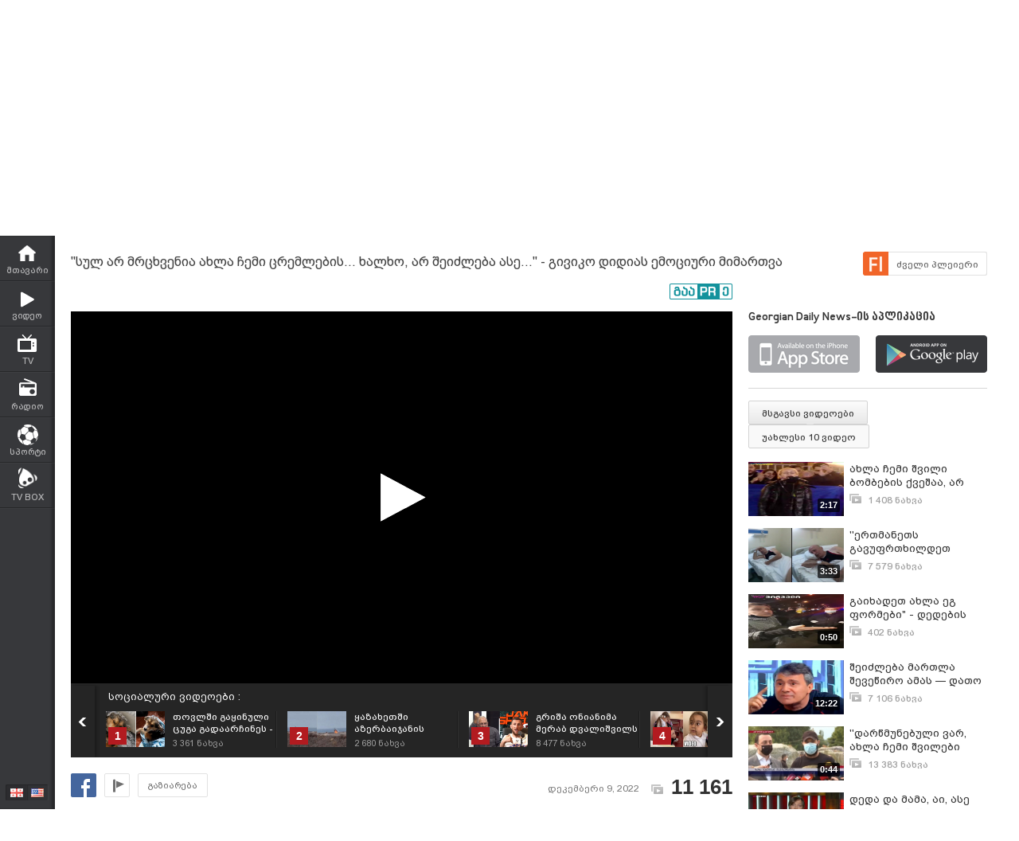

--- FILE ---
content_type: text/html; charset=UTF-8
request_url: https://www.myvideo.ge/v/4152777
body_size: 22641
content:
<!DOCTYPE html>
<html lang="ka">
<head>
<title>''სულ არ მრცხვენია ახლა ჩემი ცრემლების... ხალხო, არ შეიძლება ასე...'' - გივიკო დიდიას ემოციური მიმართვა - Georgian Daily News - MYVIDEO</title>
    <base href="https://www.myvideo.ge/" />
<meta http-equiv="Content-Type" content="text/html; charset=utf-8" />
<meta name="description" content="ბლოგერი გივიკო დიდია სოციალურ ქსელში გუშინ მის მიერ გავრცელებულ ვიდეოსთან დაკავშირებით, მორიგ მიმართვას ავრცელებს:

,,აი, ეს უნდოდა იმ ხალხს, რომელიც მე ასე უმო" />
<meta name="keywords" content="" />
<meta name="ga-site-verification" content="HSNYVImM2uI-IR9jNVwBSFMP" />
<meta property="fb:admins" content="574937507" />
<meta property="fb:app_id" content="133923150476">
<meta property="fb:pages" content="115688861775209" />
<meta name="promo:hash" content="1708857c85e572a4a339fdedaf76d22181244767"/>
<meta property="og:title" content="''სულ არ მრცხვენია ახლა ჩემი ცრემლების... ხალხო, არ შეიძლება ასე...'' - გივიკო დიდიას ემოციური მიმართვა - Georgian Daily News" />
<meta property="og:image" content="https://thumbs01.myvideo.ge/416/custom/c_4152777_1670615936.jpg" />
<meta property="og:site_name" content="myvideo.ge" />
<link rel="chrome-webstore-item" href="https://chrome.google.com/webstore/detail/aaoklflpeoclkejedeceapedlagjalle">
    <meta property="og:description" content="ბლოგერი გივიკო დიდია სოციალურ ქსელში გუშინ მის მიერ გავრცელებულ ვიდეოსთან დაკავშირებით, მორიგ მიმართვას ავრცელებს:

,,აი, ეს უნდოდა იმ ხალხს, რომელიც მე ასე უმოწყალოდ მლანძღავს და მაგინებს. თქვენ ხართ ჩემზე კარგები და ჩემზე მეტად გტკივათ სხვისი მდგომარეობა, იმ ადამიანებს, რომლებმაც მე ამ მდგომარეობამდე მიმიყვანეთ. 

შეგეძლოთ, უბრალოდ გეთქვათ, რომ ასეა... გეკითხათ მაინც.

სულ არ მრცხვენია ახლა ჩემი ცრემლების და ჩემი მდგომარეობის... ხალხო, არ შეიძლება ასე ადამიანების ლანძღვა-გინება და აზრზე მოდით. თუ ვინმეს რამე უნებლიეთ ეშლება, დაელაპარაკეთ და უთხარით... თუ კარგი ადამიანი ხარ, ცოტა სხვანაირად მოაგვარე ეს სიტუაცია&quot;, - ამბობს გივიკო დიდია მორიგ ვიდეომიმართვაში.

გამოიწერეთ გვერდი" />
        <link rel="image_src" href="https://thumbs01.myvideo.ge/416/custom/c_4152777_1670615936.jpg" / >
<link rel="shortcut icon" href="https://www.myvideo.ge/favicons/favicon.ico">

    <link rel="canonical" href="https://www.myvideo.ge/v/4152777"/>
	<meta property="og:url" content="https://www.myvideo.ge/v/4152777" />
	<meta property="og:type" content="article" />
<meta name="propeller" content="76c41c94ceb1a2efb79ea52650097b90" />
<link href="https://embed.myvideo.ge/v3_css/main.css?v=7.1" rel="stylesheet" type="text/css" />
<link href="https://embed.myvideo.ge/v3_css/sprites_geo.css?v=3.04" rel="stylesheet" type="text/css" />
<link href="https://embed.myvideo.ge/v3_css/autoComplete.css" rel="stylesheet" type="text/css" />

<link href="https://embed.myvideo.ge/v4_css/reset.css" rel="stylesheet" type="text/css" />
<link href="/v4_css/widev3.css?v=80" rel="stylesheet" type="text/css" />

<link href="v3_css/ci/video.css?v=5.7" rel="stylesheet" type="text/css" /><link href="v3_css/pirobox_extended/style.css" class="piro_style" media="screen" title="white" rel="stylesheet" type="text/css" /><link href="v4_css/pages/video.css?v=18.1" rel="stylesheet" type="text/css" /><link href="v4_css/select2.min.css?v=1.11"   media="screen" title="white" rel="stylesheet" type="text/css" /><link href="Scripts/hashtags/myvideo.hashtags.css?v=5.1" rel="stylesheet" type="text/css" /><link href="/v4_css/_helpers/chan_header.css" rel="stylesheet" type="text/css" /><link rel='stylesheet' media='screen and (max-width: 1260px)' href='https://embed.myvideo.ge/v4_css/medium.css?v=81.0' />
<link href="https://embed.myvideo.ge/v4_css/lang_geo.css" rel="stylesheet" type="text/css" />
<script type="text/javascript" src="https://embed.myvideo.ge/Scripts/jquery_191.js"></script>
<script type="text/javascript" src="https://embed.myvideo.ge/Scripts/myvideo_new.js?v=1.2"></script>
<script type="text/javascript" src="https://embed.myvideo.ge/Scripts/resize/resize.js"></script>
    <link href="https://embed.myvideo.ge/v4_css/cesko.css?v=9" rel="stylesheet" type="text/css" />
<script type="text/javascript" src="https://embed.myvideo.ge/Scripts/cesko.js?v=8"></script>
<script type="text/javascript" charset="utf-8">;
        /**
        * update viewport width on orientation change
        */
        /*function adapt_to_orientation() {
          // determine new screen_width
          var screen_width;
          if (window.orientation == 0 || window.orientation == 180) {
            // portrait
            alert('bbbbb');
            screen_width = 'width=600';
          } else if (window.orientation == 90 || window.orientation == -90) {
            // landscape
            alert('aaaa');
            screen_width = 'width=950';
          }

          // resize meta viewport
          $('meta[name=viewport]').attr('content', screen_width);
        }

        $(document).ready(function() {

          // bind to handler
          $('body').bind('orientationchange', adapt_to_orientation);

          // call now
          adapt_to_orientation();
        });*/

  </script>

<!--[if lt IE 9]>
<link rel="stylesheet" type="text/css" href="" id="ie_css_holder" />

<script>
$("#global_wrapper").myvideoResize({
            small_css_path: "https://embed.myvideo.ge/v4_css/medium.css",
            large_css_path: "https://embed.myvideo.ge/v4_css/wide.css",
            small_sessions_path: "",
            large_sessions_path: ""
});
</script>
<![endif]-->


<!-- Generated by OpenX 2.8.1 -->

	
<script type='text/javascript'><!--// <![CDATA[
   var OA_source = 'GDNEWS-1130192';
// ]]> --></script>
<script type='text/javascript'><!--// <![CDATA[
    var OA_zones = {"82":"82","126":"126"}// ]]> --></script>

<script async src="https://open5.myvideo.ge/delivery/asyncjs.php"></script>



<script type='text/javascript' src='Scripts/select2.min.js?v=1.03'></script><script src="Scripts/video/coockie.js"></script><script src="Scripts/video/video.js?v=15.1"></script><script type="text/javascript" src="Scripts/video/pirobox_extended.js"></script><script src="Scripts/like_dislike/like_dislike.js?v=2.0"></script><script src="Scripts/like_dislike/like_dislike_pl.js?v=2.0"></script><script src="Scripts/video_report/video_report.js?v=1.0"></script><script src="Scripts/hashtags/jquery.autosize.js?v=1.0"></script><script src="Scripts/hashtags/myvideo.hashtags.js?v=2.0"></script><script type="text/javascript" src="Scripts/jquery.jcarousel.min.js"></script><script src="/Scripts/scroll/jquery.nanoscroller.js" type="text/javascript"></script>
<script language="JavaScript">
function MM_openBrWindow(theURL,winName,features) { //v2.0
  window.open(theURL,winName,features);
}

$(function() {
	/* IE Z-index Fix */
	/*if ($.browser.msie) {
		var zIndexNumber = 100000;
		$('div').each(function() {
			$(this).css('zIndex', zIndexNumber);
			zIndexNumber -= 10;
		});
	}*/
});
</script>

<script type="text/javascript">

	function showIframe(iframe_id,int)
	{
		$("#"+iframe_id).show();
		clearInterval(int);
	}

</script>
</head>
<body>
<div id="global_wrapper">
        <div id="mv_main_wrap" class="">
        <div id="fb-root"></div>
<!-- LEFT MENU -->
    <div id="mv_sidebar_nav">
        <div class="relative_wrapper">
                                    <ul>

                
                <li class="mv_home ">
                    <a href="https://www.myvideo.ge/">
                        <span>მთავარი</span>
                    </a>
                </li>

                <li class="mv_videos ">
                    <a href="/c/videos">
                        <span>ვიდეო</span>
                    </a>
                </li>
                <li class="mv_tv ">
                    <a href="/c/livetv">
                        <span>TV</span>
                    </a>
                </li>
                <li class="mv_live_radio ">
                    <a href="/radio">
                        <span>რადიო</span>
                    </a>
                </li>
                                                    <li class="mv_sport ">
                        <a href="/sport/">
                            <span>სპორტი</span>
                        </a>
                    </li>
                                                <!--
            <li class="mv_stream ">
                <a href="/live">
                    <span>სტრიმი</span>
                </a>
            </li>
            -->
                
                <!-- <li class="mv_persons ">
                <a href="/c/persons/">
                    <span>პერსონები</span>
                </a>
            </li> -->

                <li class="mv_tvbox">
                    <a href="https://tvbox.ge/" target="_blank">
                        <span>TV BOX</span>
                    </a>
                </li>
                            </ul>
                        <!--        <div class="fixed_adv_link">-->
            <!--            <a href="?CI=1&ci_c=ads">--><!--</a>-->
            <!--        </div>-->
                        <div class="lang_switcher ">
                <a  class="geo "></a>
                <a href="chenge_lang.php?lang_id=eng" class="eng enabled"></a>
            </div>

        </div>
    </div>
<!-- LEFT MENU END -->


    <!-- HEADER START-->
    <div id="mv_header" class="guest tbilisi2015">
        <div id="header-right-banner">
            <ins data-revive-zoneid="245" data-revive-id="c4ba57074726bccc845c340f188d7413"></ins>        </div>
        <div class="mv_width_wrapper">
                        <a id="mv_logo"  href="https://www.myvideo.ge/">
                            </a>

            
                        <!--SEARCH START-->
            <div class="mv_search">
                <form id="search_form" action="/c/search" method="GET" name="search_form">
                    <div class="kbd_cont">
                        <a class="kbd_flags" id="a-kbd"></a>
                    </div>
                    <input id="kbd" class="geo geocheck left" style="display: none;" type="checkbox" alt="Georgian Keyboard" checked="" value="" name="geo">
                    <input id="srch_str" class="srch_str mv_search_string left" type="text" value="" name="srch_str" autocomplete="off">
                    <div class="mv_search_submit_holder">
                        <input type="submit" onclick="document.getElementById('search_form').submit();" class="mv_search_submit bpgNino" value="ძიება" />
                    </div>
                    <div class="clear"></div>
                </form>
            </div>
            <!--SEARCH END-->


            <a id="mv_header_upl" href="/c/uploadnew" class="bpgNino ">ატვირთვა</a>

            <!--USER BLOCK START-->
            <div id="mv_userblock">
                                    <a href="#" class="show_auth_box white_big_button left bpgNino">ავტორიზაცია</a>
                    <a href="/c/register" class="white_big_button left bpgNino mv_reg">რეგისტრაცია</a>
                    <form id="mv_auth" name="mv_auth" action="log_in.php" method="POST">
                        <div class="mv_auth_relative">
                            <div class="auth_arrow"></div>
                            <div class="mv_auth_input_holder left">
                                <label class="bpgArial" for="g_user">ელ–ფოსტა</label>
                                <input type="text" name="g_user" id="g_user" tabindex="1" class="mv_text_input" />
                            </div>

                            <div class="mv_auth_input_holder">
                                <label class="bpgArial" for="g_pass">
                                    პაროლი                                    <a href="/?act=question">პაროლის აღდგენა</a>
                                </label>
                                <input type="password" name="g_pass" tabindex="2" id="g_pass" class="mv_text_input" />
                            </div>

                            <div class="mv_auth_submit_holder">
                                <input type="submit" name="Submit2" class="mv_login_button bpgNino" tabindex="4" value="საიტზე შესვლა"/>
                                <label class="mv_remember_me bpgArial">
                                    <input type="checkbox" name="rememberMe" tabindex="3" value="true" checked="checked" class="mv_remember_me_check"> დამიმახსოვრე                                </label>
                                <div class="clear"></div>
                            </div>

                            <div class="clear"></div>

                            <!--                         <a href="http://www.itdc.ge/index.php?lang_id=GEO&sec_id=5&info_id=509" target="_blank" tabindex="5" class="mv_fb_connect"></a>-->
                                                        
                            <!--     <a href="/?CI=1&ci_c=fb_login" tabindex="5" class="mv_fb_connect"></a>-->

                                                    </div>
                    </form>

                
                <div class="clear"></div>
            </div>
            <!--USER BLOCK END-->

            <div class="clear"></div>
            
            
        </div>
    </div>

<!-- HEADER END-->
<div class="clear"></div>
<style>

</style>
<script type="text/javascript">
        $(document).ready(function(){

        $('body').click(function(event){
            var target = $(event.target);
            if(!target.is('.annotations_beta a') && !target.is('.show_auth_box') && !target.is('#mv_auth') && !target.is('#mv_auth *') && !target.is('.header_sub_videos_wrap *') && !target.is('#header_show_sub_videos')){
                $('#mv_auth').hide().removeClass('opened');
                $('#header_sub_videos').hide().removeClass('open');
                $('#header_show_sub_videos').removeClass('active');
            }
        });

        $('body').keypress(function(e){
            if(e.keyCode == 27){
                if($('#mv_auth').hasClass('opened')){
                    $('#mv_auth').hide().removeClass('opened');
                }
            }
        });

        $('.show_auth_box').click(function(event){
            event.preventDefault();
            if($('#mv_auth').hasClass('opened')){
                $('#mv_auth').hide().removeClass('opened');
            }else{
                $('#mv_auth').show().addClass('opened');
            }
        });



        $('#a-kbd').click(function(e)
        {
            e.preventDefault();

            $('#kbd').click();

            if($('#kbd').is(":checked")) {
                $(this).attr('title','ქართული კლავიატურის გათიშვა');
                $(this).animate({
                    left:'+0px'
                },'fast');
            } else {

                $(this).attr('title','ქართული კლავიატურის ჩართვა');
                $(this).animate({
                    left:'-29px'
                },'fast');
            }
        });



        $("#srch_str").keypress(function(event)
        {
            if(event.which == 96) {
                if($('#kbd').is(":checked")) {
                    $('#a-kbd').attr('title','ქართული კლავიატურის ჩართვა');
                    $('#a-kbd').animate({
                        left:'-29px'
                    },'fast');
                } else {
                    $('#a-kbd').attr('title','ქართული კლავიატურის გათიშვა');
                    $('#a-kbd').animate({
                        left:'+0px'
                    },'fast');
                }
            }
        });
        
                $("#srch_str").autocompleteCustom(
            "ajax/srch.php",
            {
                delay:50,
                minChars:3,
                matchSubset:1,
                matchContains:1,
                cacheLength:40,
                onItemSelect:srch_item_find,

                //onFindValue:findValue,
                //formatItem:formatItem,
                autoFill:false
            }
        );
            })
    function srch_item_find(li) {
        $('#search_form').submit();
    }
        GeoKBD.map('search_form', 'srch_str','geo');
    GeoKBD.map('mv_auth', 'feedback_text','geo');
</script>

<script type="text/javascript">
    // menu
    var zIndexNum = 999;
    function createHoverMenu(menu_id,button_id)
    {
        var sp_b_hov = false;
        $("#"+menu_id).hover(
            function () {
                $(this).show();
                sp_b_hov = true;
                $("#"+button_id).addClass(button_id+"_hover");
            },
            function () {
                $(this).hide();
                sp_b_hov = false;
                $("#"+button_id).removeClass(button_id+"_hover");
            }
        );

        $("#"+button_id).hover(
            function () {
                zIndexNum++;
                $('#'+menu_id).show();
                $('#'+menu_id).css('zIndex', zIndexNum);
                $("#"+button_id).addClass(button_id+"_hover");

            },
            function () {
                $('#'+menu_id).animate({opacity: 1.0}, 200,function() {
                    if (!sp_b_hov){
                        $('#'+menu_id).hide();
                        $("#"+button_id).removeClass(button_id+"_hover");
                    }
                });
            }
        );
    }
    $(document).ready(function(){
        createHoverMenu('hovermenu','bt_video');
        createHoverMenu('hovermenu_movies','bt_movies');
        createHoverMenu('hovermenu_tv','bt_television');
    })
</script>
        
<script>
    $(document).ready(function(){
        $('.mv_show_user_menu').click(function(event){
            event.preventDefault();
            if($('#mv_top_user_menu').hasClass('animating')){
                return false;
            }
            $('#mv_top_user_menu').addClass('animating');
            if($('#mv_top_user_menu').is(":visible")){
                $('#mv_top_user_menu').stop(true,true).hide();
                $('#mv_top_user_menu').removeClass('animating');
            }else{
                $('#mv_top_user_menu').stop(true,true).show();
                $('#mv_top_user_menu').removeClass('animating');
            }
            
        });
        
        $('#adm_tools').click(function(event){
            event.preventDefault();
            if($('#admin_drop_down').hasClass('animatings')){
                return false;
            }
            $('#provider_drop_down').hide();
            $('#mv_top_user_menu').addClass('animatings');
            if($('#admin_drop_down').is(":visible")){
                $('#admin_drop_down').stop(true,true).hide();
                $('#admin_drop_down').removeClass('animatings');
            }else{
                $('#admin_drop_down').stop(true,true).show();
                $('#admin_drop_down').removeClass('animatings');
            }
        });
        
        $('#provider_drop_down_link').click(function(event){
            event.preventDefault();
            if($('#provider_drop_down').hasClass('animatings')){
                return false;
            }
            $('#admin_drop_down').hide();
            $('#mv_top_user_menu').addClass('animatings');
            if($('#provider_drop_down').is(":visible")){
                $('#provider_drop_down').stop(true,true).hide();
                $('#provider_drop_down').removeClass('animatings');
            }else{
                $('#provider_drop_down').stop(true,true).show();
                $('#provider_drop_down').removeClass('animatings');
            }
        });
        
    });
</script>                
        
        <div id="mv_user_header" class="imaged ">
    <div class="mv_user_header_bg" style="background-image:url(https://static01.myvideo.ge/channels/headers/headers_1130192.png?v=8394);background-color:#e1342e;">
        <a href="GDN"></a>
    </div>

    <div class="mv_user_header_info">
        <div class="mv_width_wrapper">
            <div class="mv_user_header_avatar">
                <a href="/GDN">
                    <img src="https://static01.myvideo.ge/avatars/avat_1130192.png" />
                </a>
                                            </div>
                        <div class="mv_user_channel_name bpgArial  has_cat">
                <h1>
                    <a href="/GDN"  >
                        Georgian Daily News                                                    <span class="is_verified tiper" title="ვერიფიცირებული მომხმარებელი"></span>
                                            </a>
                </h1>
                                <div class="mv_user_channel_cat">
                    <a href="https://www.myvideo.ge/c/videos/?ci_m=chans&chancat=1">
                        მედია                    </a>
                </div>
                        </div>
                        </div>
    </div>

    <div class="mv_user_header_buttons">
                        <div class="mv_user_buttons left">
                        <div class="mv_user_subscribe_cont left">
                                                    <a href="https://www.myvideo.ge/?CIA=1&ci_c=video&ci_m=login&modal=true&subscribe=subscribe" rel="content-650-420" un-data="გაუქმება" sub-data="გამოიწერე" subed-data="გამოწერილია" data-user="1130192" id="ajax_subscribe" class="pirobox mv_sub_user mv_ico_button_spaned bpgArial">
                        <span>გამოიწერე</span>
                    </a>
                                            </div>
                                                <a class="mv_ico_button small left mv_user_message" href="javascript:MM_openBrWindow('messenger.php?msg_reciever_id=1130192&sent_from_vid=4152777','Send','width=550,height=500')"></a>
                                                        <a href="https://www.facebook.com/GDNEWSGE" target="_blank" class="mv_ico_button text_ico mv_user_site left white" style="background-image:url('http://www.google.com/s2/favicons?domain=https://www.facebook.com/GDNEWSGE');">
                    facebook.com/GDNEWSGE                </a>
                                                <a class="left mv_user_rss" title="RSS Feed" href="https://www.myvideo.ge/?CIA=1&ci_c=user_rss&user_id=1130192"></a>
                        <div class="clear"></div>
        </div>

        
                        <div class="right mv_chan_stats_cont">
            <div class="mv_chan_stats left total_video_views">
                56 622 778                <div>ნახვა</div>
            </div>
                        <div class="mv_chan_stats left total_subscribers">
                
                    4 173

                    <div>ხელმომწერი</div>
                            </div>
                        <div class="mv_chan_stats left total_videos">
                4 855                <div>ვიდეო</div>
            </div>
        </div>
            </div>

</div>                <!-- CONTENT WRAPPER START -->
        <div id="mv_content_wrapper" class="channel">

            <div class="mv_width_wrapper" id="mv_content_width_wrapper">



                                                                
                



                                                                                        <script type="text/javascript" src="https://ws.sharethis.com/button/buttons.js"></script>
<script type="text/javascript">stLight.options({publisher:'08b013db-5f1b-4709-9cc6-36e625ba24f3',tracking:'google'});</script>
<div class="two_cols" id="mv_video_page">
    <div id="mv_main_top_cont">
        
                    <h1 class="mv_video_title bpgArial ">''სულ არ მრცხვენია ახლა ჩემი ცრემლების... ხალხო, არ შეიძლება ასე...'' - გივიკო დიდიას ემოციური მიმართვა</h1>
        

        <div class="mv_manage_buttons">
            
            
            
                                                <a href="/v/4152777&force_flash=1" id="slow_inet" class="mv_ico_button_spaned new_player_top_button flash right bpgArial">
                        <span>ძველი პლეიერი</span>
                    </a>
                            
                                    

        </div>

        <div class="clear"></div>
        <div class="mv_fb_like">
                                        <div class="left" style="margin-right: 10px;margin-top:5px;">
                    <div class="fb-share-button" data-href="https://www.myvideo.ge/v/4152777" data-layout="button_count"></div>
                </div>
                <div class="left" style="margin-right: 10px;margin-top:5px;">
                    <div class="fb-send" data-href="https://www.myvideo.ge/v/4152777"></div>
                </div>
                                                                            <a target="_blank" href="https://promo.ge/ge/guest/createAdvert?adv_url=https://www.myvideo.ge/v/4152777" id="promoge_advert"></a>
                    </div>
            </div>
    <div class="clear"></div>
    <div class="vd_main_cont">
        <div class="mv_video_player_cont">
            <div class="mv_video_player ">
                                        <script type="text/javascript">
        chromeAppInstalled = false;
        //check if chrome app is installed
        try {
            chrome.runtime.sendMessage("aaoklflpeoclkejedeceapedlagjalle", {message: "test"},
                function (reply) {
                    if (reply) {
                        chromeAppInstalled = true;
                    }
                });
        }
        catch (err) {
//            console.log(err);
        }
        function openChromeApp(seconds, volume) {
            var url = "https://www.myvideo.ge/?CIA=1&ci_c=chromeappembed&video_id=4152777";
            if (seconds) {
                url += "&elapsed=" + parseInt(seconds);
            }
            if(volume){
                url += "&v=" + parseInt(volume);
            }
            chrome.runtime.sendMessage("aaoklflpeoclkejedeceapedlagjalle", {openUrl: url}, function (reply) {
            });
        }
    </script>
    <div id="playlist_countdown">
                    <span class="st_facebook_hcount floated geo"
                  st_url="https://www.myvideo.ge/v/4152777" displayText="Share"></span>
        
        
                                <a href="https://www.myvideo.ge/?CIA=1&ci_c=video&ci_m=login&modal=true&subscribe=subscribe" rel="content-650-420" id="subscribe_after_video"
               class="pirobox" data-rel="გამოწერილია">
                <div class="upper_text">SUBSCRIBE</div>
                <div class="down_text bpgNino">გამოიწერე განახლებები</div>
            </a>
                <div class="clear"></div>
        <a id="play_video_again"></a>

        <div class="playlist_countdown_in">
            <div class="playlist_countdown_text bpgArial">
                შემდეგი ვიდეო ჩაირთვება <span
                    id="playlist_seconds">10</span> წამში            </div>
            <div class="playlist_countdown_butons">
                <a href="#" id="skip_countdown" class="bpgNino">შემდეგი ვიდეო</a>
                <a href="#" id="stay_on_video" class="bpgNino">გაუქმება</a>
            </div>
        </div>
            </div>

            
        <style type="text/css">
            #mv_video_page .mv_video_player_cont .mv_video_player {
                height: 467px;
                background: #000;
            }

            @media screen and (max-width: 1260px) {
                #mv_video_page .mv_video_player_cont .mv_video_player {
                    height: 338px;
                }
            }
        </style>

        <div id="mvplayer"></div>
                    <script type="text/javascript" src="Scripts/mvplayer/3.0/jwplayer.js?v=1.0"></script>
        
        
        <script type="text/javascript">
            var timer = 10;
            var countdown;
            var playTriggeredOnce = false;
            var jwplplayerSetup = jwplayer("mvplayer").setup({
                app: 'myvideo',
                                locale: {"download":"\u10d2\u10d0\u10d3\u10db\u10dd\u10ec\u10d4\u10e0\u10d0","adloading":"\u10d8\u10e2\u10d5\u10d8\u10e0\u10d7\u10d4\u10d1\u10d0 \u10e0\u10d4\u10d9\u10da\u10d0\u10db\u10d0","admessage":"\u10e0\u10d4\u10d9\u10da\u10d0\u10db\u10d0 \u10d3\u10d0\u10e1\u10e0\u10e3\u10da\u10d3\u10d4\u10d1\u10d0 xx \u10ec\u10d0\u10db\u10e8\u10d8","skiptext":"\u10d2\u10d0\u10db\u10dd\u10e2\u10dd\u10d5\u10d4","skipmessage":"\u10d2\u10d0\u10db\u10dd\u10e2\u10dd\u10d5\u10d4 xx \u10ec\u10d0\u10db\u10e8\u10d8","clickmessage":"\u10d8\u10dc\u10e4\u10dd\u10e0\u10db\u10d0\u10ea\u10d8\u10d8\u10e1\u10d7\u10d5\u10d8\u10e1 \u10d3\u10d0\u10d0\u10d9\u10da\u10d8\u10d9\u10d4"},
                                autostart: false,
                sources: [{
                    file: "http://tbs01-vod40.myvideo.ge/secure/416/4152777.mp4?key=sC9NBreHohLBF5qL676gWg&ttl=1769318356",
                    label: 'HD',
                    type: 'video/mp4'
                                        , 'default': true
                                    }
                                        , {
                        file: "http://tbs01-vod40.myvideo.ge/secure/416/360p/4152777.mp4?key=1hCxOO9JBGzoxcx_87fyZA&ttl=1769318356",
                        label: 'SD',
                        type: 'video/mp4'
                                            }
                                    ],

                                plugins: {
                    "https://www.myvideo.ge/Scripts/mvplayer/3.0/anotations.js": {
                        anotations: {
                            "data": [],
                            "link":[]
                        }
                    }
                },
                pip: {
                    enabled: (navigator.userAgent.toLowerCase().indexOf('chrome') > -1),
                    'clickCallback': function (instance, time) {
                        var volume = instance.jwGetVolume();
                        _gaq.push(['_trackEvent', 'pip', 'pip video open']);
                        //Facebook Pixel Event Tracking
                        fbq('track', 'VideoView pip');
                                                fbq('track', 'VideoViewPip');
                                                if (!chromeAppInstalled) {
                            chrome.webstore.install("", function (e) {
                                    chromeAppInstalled = true;
                                    openChromeApp(time, volume);
                                    instance.jwPause();
                                },
                                function (e) {
                                    console.log("install rejected");
                                }
                            );
                        } else {
                            openChromeApp(time, volume);
                            instance.jwPause();
                        }
                    }
                },
                                                                                advertisment: {
                    client: 'vast',
                    
                                        'skipoffset': 6,
                                        admessage: 'რეკლამა დასრულდება xx წამში',
                    skiptext: 'გამოტოვე',
                    skipmessage: 'გამოტოვე xx წამში',
                    schedule: {
                                                                        adbreak1: {
                            offset: "pre",
                            tag: "//open5.myvideo.ge/delivery/fc2.php?script=bannerTypeHtml:vastInlineBannerTypeHtml:vastInlineHtml&zones=pre-roll:0.0-0%3D48&nz=1&source=GDNEWS-1130192&r=R0.524700164329&block=1&format=vast&charset=UTF-8"
                        },
                        adbreak2: {
                            offset: "post",
                            tag: "//open5.myvideo.ge/delivery/fc2.php?script=bannerTypeHtml:vastInlineBannerTypeHtml:vastInlineHtml&zones=pre-roll:0.0-0%3D49&nz=1&source=GDNEWS-1130192&r=R0.575858752243&block=1&format=vast&charset=UTF-8"
                        }
                                                                    }
                },
                                                width: '100%',
                height: "100%",
                events: {
                    onPlay:function(stateHistory) {
                        if(playTriggeredOnce === false) {
                            //This check is needed because resuming from pause,stop state this event is fired again
                            //so we do not need to track it again
                            if (stateHistory.oldstate == 'BUFFERING' && stateHistory.newstate == 'PLAYING') {
                                playTriggeredOnce = true;
                                //Facebook Pixel Event Tracking
                                                                fbq('track', 'VideoView');
                                                            }
                        }
                    },
                    onComplete: function () {
                        if (this.getState() == 'IDLE') {
                            this.setFullscreen(false);
                            var pl = this;
                            $('#playlist_countdown').show();
                            $('#play_video_again').click(function (event) {
                                event.preventDefault();
                                clearInterval(countdown);
                                timer = 10;
                                $('#playlist_seconds').html(timer);
                                $('#playlist_countdown').hide();
                                pl.play();
                            });
                            var url = $('.mv_playlist_cont li.active').next('li').attr('data-id');
                            if (url) {
                                $('.playlist_countdown_in').show();
                                countdown = setInterval(function () {
                                    timer--;
                                    if (timer <= 0) {
                                        clearInterval(countdown);
                                        window.location = 'v/' + url;
                                        $('.playlist_countdown_text').html('მოითმინეთ, მიმდინარეობს გადამისამართება');
                                    } else {
                                        $('#playlist_seconds').html(timer);
                                    }

                                }, 1000);


                                $('#skip_countdown').click(function (event) {
                                    event.preventDefault();
                                    clearInterval(countdown);
                                    $('#playlist_countdown').hide();
                                    window.location = 'v/' + url;
                                });


                                $('#stay_on_video').click(function (event) {
                                    event.preventDefault();
                                    clearInterval(countdown);
                                    $('#playlist_countdown').hide();
                                });
                            }

                        }
                    }
                }
            });
        </script>
        <script type="text/javascript">
        $(document).ready(function () {
            $('.video_revind_comment_time').live('click', function (event) {
                event.preventDefault();
                var seconds = parseInt($(this).attr('data-time'));
                var duration = Math.round(jwplplayerSetup.getDuration());

                if (seconds > duration) {
                    return false;
                }

                jwplplayerSetup.seek(seconds);

                $('html, body').animate({
                    scrollTop: $(".mv_video_player_cont").offset().top - 100
                }, 1000);

            });
        });
    </script>
    <script>
        $(document).ready(function () {
            var stat_url = "flv_player/set_video_stats.php?video_id=4152777&user_id=";
            $.get(stat_url);
        });
    </script>
                            </div>
            <div class="clear"></div>
            <!--PLAYLIST START-->
                        <div class="mv_playlist_cont">
    <div class="mv_playlist_video_info">
        
        <a href="?CI=1&ci_c=userchan&ci_m=playlist&user_id=1130192&playlist_id=3021">
            სოციალური ვიდეოები :
        </a>
    </div>
    <ul id="mv_video_playlist">
                        <li class=" first" data-id="4271759">
            <a href="/v/4271759" title="თოვლში გაყინული ცუგა გადაარჩინეს - ცუგას მადლიერი სახე">
                <img src="https://thumbs01.myvideo.ge/428/custom/c_4271759_1735210736.jpg" width="74" height="45" />
                <div class="vd_pl_num">1</div>
                <div class="mv_pl_title_cont bpgArial">
                    <div class="mv_pl_title">
                        თოვლში გაყინული ცუგა გადაარჩინეს - ცუგას მადლიერი სახე                    </div>
                    <div class="mv_pl_views">
                        <span>3 361</span> ნახვა                    </div>
                </div>
            </a>
        </li>
                                <li class="" data-id="4271758">
            <a href="/v/4271758" title="ყაზახეთში აზერბაიჯანის ავიახაზების თვითმფრინავი ჩამოვარდა - შოკისმომგვრელი კადრები შემთხვევის ადგილიდან">
                <img src="https://thumbs01.myvideo.ge/428/custom/c_4271758_1735210568.jpg" width="74" height="45" />
                <div class="vd_pl_num">2</div>
                <div class="mv_pl_title_cont bpgArial">
                    <div class="mv_pl_title">
                        ყაზახეთში აზერბაიჯანის ავიახაზების თვითმფრინავი ჩამოვარდა - შოკისმომგვრელი კადრები შემთხვევის ადგილიდან                    </div>
                    <div class="mv_pl_views">
                        <span>2 680</span> ნახვა                    </div>
                </div>
            </a>
        </li>
                                <li class="" data-id="4254524">
            <a href="/v/4254524" title="გრიშა ონიანიმა მერაბ დვალიშვილს აგინა ეთერში, სტალინის ცუდად მოხსენიების გამო - სულის შემძვრელი მიმართვა მერაბ დვალიშვილს 0_0">
                <img src="https://thumbs01.myvideo.ge/426/custom/c_4254524_1727389477.png" width="74" height="45" />
                <div class="vd_pl_num">3</div>
                <div class="mv_pl_title_cont bpgArial">
                    <div class="mv_pl_title">
                        გრიშა ონიანიმა მერაბ დვალიშვილს აგინა ეთერში, სტალინის ცუდად მოხსენიების გამო - სულის შემძვრელი მიმართვა მერაბ დვალიშვილს 0_0                    </div>
                    <div class="mv_pl_views">
                        <span>8 477</span> ნახვა                    </div>
                </div>
            </a>
        </li>
                                <li class="" data-id="4254250">
            <a href="/v/4254250" title="რა ქნას ❤  ეძინებოდა და ლოდინში დაეძინა საყვარლად ❤❤❤">
                <img src="https://thumbs01.myvideo.ge/426/custom/c_4254250_1727271334.jpg" width="74" height="45" />
                <div class="vd_pl_num">4</div>
                <div class="mv_pl_title_cont bpgArial">
                    <div class="mv_pl_title">
                        რა ქნას ❤  ეძინებოდა და ლოდინში დაეძინა საყვარლად ❤❤❤                    </div>
                    <div class="mv_pl_views">
                        <span>3 322</span> ნახვა                    </div>
                </div>
            </a>
        </li>
                                <li class="" data-id="4253762">
            <a href="/v/4253762" title="ევროპელი წყვილი ქართული ჰანგების მოსმენის შემდეგ ატირდა ❤❤">
                <img src="https://thumbs01.myvideo.ge/426/custom/c_4253762_1727099887.jpg" width="74" height="45" />
                <div class="vd_pl_num">5</div>
                <div class="mv_pl_title_cont bpgArial">
                    <div class="mv_pl_title">
                        ევროპელი წყვილი ქართული ჰანგების მოსმენის შემდეგ ატირდა ❤❤                    </div>
                    <div class="mv_pl_views">
                        <span>2 654</span> ნახვა                    </div>
                </div>
            </a>
        </li>
                                <li class="" data-id="4254059">
            <a href="/v/4254059" title="ედუარდ სააკაშვილი, მონაცემთა მეცნიერი და DataFest-ის გამომსვლელი, ხელოვნური ინტელექტის (AI) შესახებ გვესაუბრება.">
                <img src="https://thumbs01.myvideo.ge/426/custom/c_4254059_1727189656.jpg" width="74" height="45" />
                <div class="vd_pl_num">6</div>
                <div class="mv_pl_title_cont bpgArial">
                    <div class="mv_pl_title">
                        ედუარდ სააკაშვილი, მონაცემთა მეცნიერი და DataFest-ის გამომსვლელი, ხელოვნური ინტელექტის (AI) შესახებ გვესაუბრება.                    </div>
                    <div class="mv_pl_views">
                        <span>2 742</span> ნახვა                    </div>
                </div>
            </a>
        </li>
                                <li class="" data-id="4254045">
            <a href="/v/4254045" title="გრიშა ონიანი კესარიას მკვლელობით შეშფოთებულია">
                <img src="https://thumbs01.myvideo.ge/426/custom/c_4254045_1727184580.jpg" width="74" height="45" />
                <div class="vd_pl_num">7</div>
                <div class="mv_pl_title_cont bpgArial">
                    <div class="mv_pl_title">
                        გრიშა ონიანი კესარიას მკვლელობით შეშფოთებულია                    </div>
                    <div class="mv_pl_views">
                        <span>4 824</span> ნახვა                    </div>
                </div>
            </a>
        </li>
                                <li class="" data-id="4253766">
            <a href="/v/4253766" title="ატირებული პაპა, ემოციური კადრები -  როცა შვილიშვილი სოფლიდან მიყავთ ქალაქში ❤❤❤">
                <img src="https://thumbs01.myvideo.ge/426/custom/c_4253766_1727101132.jpg" width="74" height="45" />
                <div class="vd_pl_num">8</div>
                <div class="mv_pl_title_cont bpgArial">
                    <div class="mv_pl_title">
                        ატირებული პაპა, ემოციური კადრები -  როცა შვილიშვილი სოფლიდან მიყავთ ქალაქში ❤❤❤                    </div>
                    <div class="mv_pl_views">
                        <span>2 733</span> ნახვა                    </div>
                </div>
            </a>
        </li>
                                <li class="" data-id="4253764">
            <a href="/v/4253764" title="[VIDEO] აშშ-ში, 8 წლის გოგონამ დედას მანქანა მოჰპარა და &quot;საშოპინგოდ&quot; წავიდა">
                <img src="https://thumbs01.myvideo.ge/426/custom/c_4253764_1727100793.jpg" width="74" height="45" />
                <div class="vd_pl_num">9</div>
                <div class="mv_pl_title_cont bpgArial">
                    <div class="mv_pl_title">
                        [VIDEO] აშშ-ში, 8 წლის გოგონამ დედას მანქანა მოჰპარა და &quot;საშოპინგოდ&quot; წავიდა                    </div>
                    <div class="mv_pl_views">
                        <span>1 371</span> ნახვა                    </div>
                </div>
            </a>
        </li>
                                <li class="" data-id="4244948">
            <a href="/v/4244948" title="ბათუმში სასწაულებიც ხდება :D">
                <img src="https://thumbs01.myvideo.ge/425/custom/c_4244948_1721831055.jpg" width="74" height="45" />
                <div class="vd_pl_num">10</div>
                <div class="mv_pl_title_cont bpgArial">
                    <div class="mv_pl_title">
                        ბათუმში სასწაულებიც ხდება :D                    </div>
                    <div class="mv_pl_views">
                        <span>5 310</span> ნახვა                    </div>
                </div>
            </a>
        </li>
                                <li class="" data-id="4241380">
            <a href="/v/4241380" title="თბილისში, ჰუალინგთან, მანქანა დაიწვა - კადრები ადგილიდან [VIDEO]">
                <img src="https://thumbs01.myvideo.ge/425/custom/c_4241380_1720172675.jpg" width="74" height="45" />
                <div class="vd_pl_num">11</div>
                <div class="mv_pl_title_cont bpgArial">
                    <div class="mv_pl_title">
                        თბილისში, ჰუალინგთან, მანქანა დაიწვა - კადრები ადგილიდან [VIDEO]                    </div>
                    <div class="mv_pl_views">
                        <span>4 497</span> ნახვა                    </div>
                </div>
            </a>
        </li>
                                <li class="" data-id="4239849">
            <a href="/v/4239849" title="სასწრაფოდ! კახეთს ტორნადომ გადაუარა! ალავერდის კადრები [VIDEO] იხილეთ ვიდეო კადრები">
                <img src="https://thumbs01.myvideo.ge/424/custom/c_4239849_1719324951.jpg" width="74" height="45" />
                <div class="vd_pl_num">12</div>
                <div class="mv_pl_title_cont bpgArial">
                    <div class="mv_pl_title">
                        სასწრაფოდ! კახეთს ტორნადომ გადაუარა! ალავერდის კადრები [VIDEO] იხილეთ ვიდეო კადრები                    </div>
                    <div class="mv_pl_views">
                        <span>8 354</span> ნახვა                    </div>
                </div>
            </a>
        </li>
                                <li class="" data-id="4239834">
            <a href="/v/4239834" title="ვირთხებმა ვაკე გადაჭამეს! - კადრები ინტერნეტში ვრცელდება">
                <img src="https://thumbs01.myvideo.ge/424/custom/c_4239834_1719315270.jpg" width="74" height="45" />
                <div class="vd_pl_num">13</div>
                <div class="mv_pl_title_cont bpgArial">
                    <div class="mv_pl_title">
                        ვირთხებმა ვაკე გადაჭამეს! - კადრები ინტერნეტში ვრცელდება                    </div>
                    <div class="mv_pl_views">
                        <span>3 420</span> ნახვა                    </div>
                </div>
            </a>
        </li>
                                <li class="" data-id="4238950">
            <a href="/v/4238950" title="[VIDEO] როგორ და სად ყიდდნენ ნარკორეალიზატორები ნარკოტიკს - შსს-ს მიერ ფარულად გადაღებული ვიდეოკადრები">
                <img src="https://thumbs01.myvideo.ge/424/custom/c_4238950_1718789612.jpg" width="74" height="45" />
                <div class="vd_pl_num">14</div>
                <div class="mv_pl_title_cont bpgArial">
                    <div class="mv_pl_title">
                        [VIDEO] როგორ და სად ყიდდნენ ნარკორეალიზატორები ნარკოტიკს - შსს-ს მიერ ფარულად გადაღებული ვიდეოკადრები                    </div>
                    <div class="mv_pl_views">
                        <span>4 881</span> ნახვა                    </div>
                </div>
            </a>
        </li>
                                <li class="" data-id="4237169">
            <a href="/v/4237169" title="''ამ მომენტზე ძალიან დიდი ხანი ვოცნებობდი'' – ნუცა ბუზალაძემ იანკის სტადიონზე აშშ-ის ჰიმნი შეასრულა [VIDEO]">
                <img src="https://thumbs01.myvideo.ge/424/custom/c_4237169_1718021395.jpg" width="74" height="45" />
                <div class="vd_pl_num">15</div>
                <div class="mv_pl_title_cont bpgArial">
                    <div class="mv_pl_title">
                        ''ამ მომენტზე ძალიან დიდი ხანი ვოცნებობდი'' – ნუცა ბუზალაძემ იანკის სტადიონზე აშშ-ის ჰიმნი შეასრულა [VIDEO]                    </div>
                    <div class="mv_pl_views">
                        <span>3 404</span> ნახვა                    </div>
                </div>
            </a>
        </li>
                                <li class="" data-id="4236360">
            <a href="/v/4236360" title="მეტრო გვირაბში გაიჭედა - მეტროში მგზავრები გვირაბიდან გამოჰყავთ - ხალხი ფეხით მიდის სადგურისკენ">
                <img src="https://thumbs01.myvideo.ge/424/custom/c_4236360_1717700434.jpeg" width="74" height="45" />
                <div class="vd_pl_num">16</div>
                <div class="mv_pl_title_cont bpgArial">
                    <div class="mv_pl_title">
                        მეტრო გვირაბში გაიჭედა - მეტროში მგზავრები გვირაბიდან გამოჰყავთ - ხალხი ფეხით მიდის სადგურისკენ                    </div>
                    <div class="mv_pl_views">
                        <span>4 782</span> ნახვა                    </div>
                </div>
            </a>
        </li>
                                <li class="" data-id="4236326">
            <a href="/v/4236326" title="''ვჩხუბობ - რატომ ჩხუბობო, ვცეკვავ - რატომ ცეკვავო'' - რა ვიდეოს ავრცელებს ნიკა მელია">
                <img src="https://thumbs01.myvideo.ge/424/custom/c_4236326_1717676097.jpg" width="74" height="45" />
                <div class="vd_pl_num">17</div>
                <div class="mv_pl_title_cont bpgArial">
                    <div class="mv_pl_title">
                        ''ვჩხუბობ - რატომ ჩხუბობო, ვცეკვავ - რატომ ცეკვავო'' - რა ვიდეოს ავრცელებს ნიკა მელია                    </div>
                    <div class="mv_pl_views">
                        <span>4 902</span> ნახვა                    </div>
                </div>
            </a>
        </li>
                                <li class="" data-id="4236324">
            <a href="/v/4236324" title="პორტუგალიაში ავიაშოუს დროს თვითმფრინავები ერთმანეთს შეეჯახა - ერთი პილოტი დაიღუპა">
                <img src="https://thumbs01.myvideo.ge/424/custom/c_4236324_1717675858.jpeg" width="74" height="45" />
                <div class="vd_pl_num">18</div>
                <div class="mv_pl_title_cont bpgArial">
                    <div class="mv_pl_title">
                        პორტუგალიაში ავიაშოუს დროს თვითმფრინავები ერთმანეთს შეეჯახა - ერთი პილოტი დაიღუპა                    </div>
                    <div class="mv_pl_views">
                        <span>1 962</span> ნახვა                    </div>
                </div>
            </a>
        </li>
                                <li class="" data-id="4235714">
            <a href="/v/4235714" title="52 წლის შემდეგ ხელი თავიდან სთხოვა">
                <img src="https://thumbs01.myvideo.ge/424/custom/c_4235714_1717417737.jpg" width="74" height="45" />
                <div class="vd_pl_num">19</div>
                <div class="mv_pl_title_cont bpgArial">
                    <div class="mv_pl_title">
                        52 წლის შემდეგ ხელი თავიდან სთხოვა                    </div>
                    <div class="mv_pl_views">
                        <span>2 574</span> ნახვა                    </div>
                </div>
            </a>
        </li>
                                <li class="" data-id="4235878">
            <a href="/v/4235878" title="“მიყვარხარ პატარა ბიჭო” - რა კადრებს გვიზიარებს დათი ქოქრაშვილის დედა [VIDEO]">
                <img src="https://thumbs01.myvideo.ge/424/custom/c_4235878_1717494682.jpg" width="74" height="45" />
                <div class="vd_pl_num">20</div>
                <div class="mv_pl_title_cont bpgArial">
                    <div class="mv_pl_title">
                        “მიყვარხარ პატარა ბიჭო” - რა კადრებს გვიზიარებს დათი ქოქრაშვილის დედა [VIDEO]                    </div>
                    <div class="mv_pl_views">
                        <span>1 254</span> ნახვა                    </div>
                </div>
            </a>
        </li>
                                <li class="" data-id="4236013">
            <a href="/v/4236013" title="''შუა გვირაბში ჩავიდნენ მეტროში'' – კადრები თბილისის მეტროდან">
                <img src="https://thumbs01.myvideo.ge/424/custom/c_4236013_1717508971.jpg" width="74" height="45" />
                <div class="vd_pl_num">21</div>
                <div class="mv_pl_title_cont bpgArial">
                    <div class="mv_pl_title">
                        ''შუა გვირაბში ჩავიდნენ მეტროში'' – კადრები თბილისის მეტროდან                    </div>
                    <div class="mv_pl_views">
                        <span>2 639</span> ნახვა                    </div>
                </div>
            </a>
        </li>
                                <li class="" data-id="4236176">
            <a href="/v/4236176" title="ცხენმა მამაკაცს თავიში მძიმე დაზიანება მიაყენა, იმყოფებოდა უგონოდ და გადმოაფრინეს- კადრები შემთხვევის ადგილიდან">
                <img src="https://thumbs01.myvideo.ge/424/custom/c_4236176_1717585134.jpg" width="74" height="45" />
                <div class="vd_pl_num">22</div>
                <div class="mv_pl_title_cont bpgArial">
                    <div class="mv_pl_title">
                        ცხენმა მამაკაცს თავიში მძიმე დაზიანება მიაყენა, იმყოფებოდა უგონოდ და გადმოაფრინეს- კადრები შემთხვევის ადგილიდან                    </div>
                    <div class="mv_pl_views">
                        <span>1 198</span> ნახვა                    </div>
                </div>
            </a>
        </li>
                                <li class="" data-id="4235220">
            <a href="/v/4235220" title="თეთრწყაროში, ლიპის ტბა გადასკდა და წყალი გადმოდის, ადგილობრივები შველას ითხოვენ">
                <img src="https://thumbs01.myvideo.ge/424/custom/c_4235220_1717154270.jpg" width="74" height="45" />
                <div class="vd_pl_num">23</div>
                <div class="mv_pl_title_cont bpgArial">
                    <div class="mv_pl_title">
                        თეთრწყაროში, ლიპის ტბა გადასკდა და წყალი გადმოდის, ადგილობრივები შველას ითხოვენ                    </div>
                    <div class="mv_pl_views">
                        <span>5 455</span> ნახვა                    </div>
                </div>
            </a>
        </li>
                                <li class="" data-id="4235156">
            <a href="/v/4235156" title="საშინელი სეტყვა თბილისში - რა კადრები გადაიღეს საბურთალოდან">
                <img src="https://thumbs01.myvideo.ge/424/custom/c_4235156_1717097393.jpg" width="74" height="45" />
                <div class="vd_pl_num">24</div>
                <div class="mv_pl_title_cont bpgArial">
                    <div class="mv_pl_title">
                        საშინელი სეტყვა თბილისში - რა კადრები გადაიღეს საბურთალოდან                    </div>
                    <div class="mv_pl_views">
                        <span>4 320</span> ნახვა                    </div>
                </div>
            </a>
        </li>
                                <li class="" data-id="4235115">
            <a href="/v/4235115" title="მექსიკაში მერობის კანდიდატს, ამომრჩეველი უკნიდან მიეპარა და რამდნეჯნერმე ესროლა">
                <img src="https://thumbs01.myvideo.ge/424/custom/c_4235115_1717078175.jpg" width="74" height="45" />
                <div class="vd_pl_num">25</div>
                <div class="mv_pl_title_cont bpgArial">
                    <div class="mv_pl_title">
                        მექსიკაში მერობის კანდიდატს, ამომრჩეველი უკნიდან მიეპარა და რამდნეჯნერმე ესროლა                    </div>
                    <div class="mv_pl_views">
                        <span>2 984</span> ნახვა                    </div>
                </div>
            </a>
        </li>
                                <li class="" data-id="4234885">
            <a href="/v/4234885" title="ტრისტან სარალიძის უკანასკნელი კადრები, გარდაცვალებამდე - როგორ გამოიყურებოდა მსახიობი?">
                <img src="https://thumbs01.myvideo.ge/424/custom/c_4234885_1716986095.jpg" width="74" height="45" />
                <div class="vd_pl_num">26</div>
                <div class="mv_pl_title_cont bpgArial">
                    <div class="mv_pl_title">
                        ტრისტან სარალიძის უკანასკნელი კადრები, გარდაცვალებამდე - როგორ გამოიყურებოდა მსახიობი?                    </div>
                    <div class="mv_pl_views">
                        <span>4 084</span> ნახვა                    </div>
                </div>
            </a>
        </li>
                                <li class="" data-id="4234881">
            <a href="/v/4234881" title="&quot;თქვენი ფორთოხალი ვისროლე და უნდა გადავიხადო.... &quot; - რა უპასუხა ვიქტორ ჯაფარიძეს მაღაზიის მეპატრონემ | პარლამენტარი რიგით მოქალაქეს ვერ უმტკიცებს, რატოა საჭირო ეს კანონი">
                <img src="https://thumbs01.myvideo.ge/424/custom/c_4234881_1716983927.jpg" width="74" height="45" />
                <div class="vd_pl_num">27</div>
                <div class="mv_pl_title_cont bpgArial">
                    <div class="mv_pl_title">
                        &quot;თქვენი ფორთოხალი ვისროლე და უნდა გადავიხადო.... &quot; - რა უპასუხა ვიქტორ ჯაფარიძეს მაღაზიის მეპატრონემ | პარლამენტარი რიგით მოქალაქეს ვერ უმტკიცებს, რატოა საჭირო ეს კანონი                    </div>
                    <div class="mv_pl_views">
                        <span>2 446</span> ნახვა                    </div>
                </div>
            </a>
        </li>
                                <li class="" data-id="4234872">
            <a href="/v/4234872" title="&quot;თქვენ რუსი დედა მოვ**ან'' - მოქალაქის რეაქცია, რუსულ კანონზე ხმის მიმცემი დეპუტატის დანახვისას ქუჩაში">
                <img src="https://thumbs01.myvideo.ge/424/custom/c_4234872_1716983869.jpg" width="74" height="45" />
                <div class="vd_pl_num">28</div>
                <div class="mv_pl_title_cont bpgArial">
                    <div class="mv_pl_title">
                        &quot;თქვენ რუსი დედა მოვ**ან'' - მოქალაქის რეაქცია, რუსულ კანონზე ხმის მიმცემი დეპუტატის დანახვისას ქუჩაში                    </div>
                    <div class="mv_pl_views">
                        <span>2 540</span> ნახვა                    </div>
                </div>
            </a>
        </li>
                                <li class="" data-id="4234871">
            <a href="/v/4234871" title="ქართველი ემიგრანტის რეაქცია ქართულ ფასებზე">
                <img src="https://thumbs01.myvideo.ge/424/custom/c_4234871_1716983712.jpg" width="74" height="45" />
                <div class="vd_pl_num">29</div>
                <div class="mv_pl_title_cont bpgArial">
                    <div class="mv_pl_title">
                        ქართველი ემიგრანტის რეაქცია ქართულ ფასებზე                    </div>
                    <div class="mv_pl_views">
                        <span>1 816</span> ნახვა                    </div>
                </div>
            </a>
        </li>
                                <li class="" data-id="4234517">
            <a href="/v/4234517" title="ადიდებულმა მდინარე ვერემ ავტომობილი წაიღო | მაშველებმა ავტომობილი წყლიდან უკვე ამოიყვანეს.">
                <img src="https://thumbs01.myvideo.ge/424/custom/c_4234517_1716816719.jpeg" width="74" height="45" />
                <div class="vd_pl_num">30</div>
                <div class="mv_pl_title_cont bpgArial">
                    <div class="mv_pl_title">
                        ადიდებულმა მდინარე ვერემ ავტომობილი წაიღო | მაშველებმა ავტომობილი წყლიდან უკვე ამოიყვანეს.                    </div>
                    <div class="mv_pl_views">
                        <span>2 862</span> ნახვა                    </div>
                </div>
            </a>
        </li>
                                <li class="" data-id="4234137">
            <a href="/v/4234137" title="პატარა ბიჭუკას ბაღში, ზეიმზე ჩაეძინა ^^">
                <img src="https://thumbs01.myvideo.ge/424/custom/c_4234137_1716550483.jpg" width="74" height="45" />
                <div class="vd_pl_num">31</div>
                <div class="mv_pl_title_cont bpgArial">
                    <div class="mv_pl_title">
                        პატარა ბიჭუკას ბაღში, ზეიმზე ჩაეძინა ^^                    </div>
                    <div class="mv_pl_views">
                        <span>2 715</span> ნახვა                    </div>
                </div>
            </a>
        </li>
                                <li class="" data-id="4233150">
            <a href="/v/4233150" title="ძლიერი სეტყვა ყვარელში, გადაათეთრა ყველაფერი">
                <img src="https://thumbs01.myvideo.ge/424/custom/c_4233150_1716036022.jpg" width="74" height="45" />
                <div class="vd_pl_num">32</div>
                <div class="mv_pl_title_cont bpgArial">
                    <div class="mv_pl_title">
                        ძლიერი სეტყვა ყვარელში, გადაათეთრა ყველაფერი                    </div>
                    <div class="mv_pl_views">
                        <span>6 657</span> ნახვა                    </div>
                </div>
            </a>
        </li>
                                <li class="" data-id="4232771">
            <a href="/v/4232771" title="ამის გამო დაიჭირეს აქციაზე, ერთ-ერთი კომპანიის ხელმძღვანელი">
                <img src="https://thumbs01.myvideo.ge/424/custom/c_4232771_1715854913.jpg" width="74" height="45" />
                <div class="vd_pl_num">33</div>
                <div class="mv_pl_title_cont bpgArial">
                    <div class="mv_pl_title">
                        ამის გამო დაიჭირეს აქციაზე, ერთ-ერთი კომპანიის ხელმძღვანელი                    </div>
                    <div class="mv_pl_views">
                        <span>3 176</span> ნახვა                    </div>
                </div>
            </a>
        </li>
                                <li class="" data-id="4232773">
            <a href="/v/4232773" title="თბილისში გზაზე ლოდები ჩამოიშალა, საბედნიეროდ შემთხვევას მძღოლი გადაურჩა | თბილისი - ჩარგლის ქუჩა">
                <img src="https://thumbs01.myvideo.ge/424/custom/c_4232773_1715855350.jpg" width="74" height="45" />
                <div class="vd_pl_num">34</div>
                <div class="mv_pl_title_cont bpgArial">
                    <div class="mv_pl_title">
                        თბილისში გზაზე ლოდები ჩამოიშალა, საბედნიეროდ შემთხვევას მძღოლი გადაურჩა | თბილისი - ჩარგლის ქუჩა                    </div>
                    <div class="mv_pl_views">
                        <span>3 167</span> ნახვა                    </div>
                </div>
            </a>
        </li>
                                <li class="" data-id="4232599">
            <a href="/v/4232599" title="სლოვაკეთის პრემიერ მინისტრს ესროლეს - თავდასხმის კადრები ადგილიდან | რობერტ ფიკო დაჭრეს მუცლის, კიდურებისა და გულმკერდის არეში, მდგომარეობა მძიმეა">
                <img src="https://thumbs01.myvideo.ge/424/custom/c_4232599_1715782137.jpg" width="74" height="45" />
                <div class="vd_pl_num">35</div>
                <div class="mv_pl_title_cont bpgArial">
                    <div class="mv_pl_title">
                        სლოვაკეთის პრემიერ მინისტრს ესროლეს - თავდასხმის კადრები ადგილიდან | რობერტ ფიკო დაჭრეს მუცლის, კიდურებისა და გულმკერდის არეში, მდგომარეობა მძიმეა                    </div>
                    <div class="mv_pl_views">
                        <span>8 076</span> ნახვა                    </div>
                </div>
            </a>
        </li>
                                <li class="" data-id="4232584">
            <a href="/v/4232584" title="ქაცარავას პირველი კომენტარი, მასზე ძალადობის შემდეგ - ''რომელიც ყველაზე აქტიურად მირტყამდა, მან მერე ამოიღო ტელეფონი და გადამიღო''">
                <img src="https://thumbs01.myvideo.ge/424/custom/c_4232584_1715771118.jpg" width="74" height="45" />
                <div class="vd_pl_num">36</div>
                <div class="mv_pl_title_cont bpgArial">
                    <div class="mv_pl_title">
                        ქაცარავას პირველი კომენტარი, მასზე ძალადობის შემდეგ - ''რომელიც ყველაზე აქტიურად მირტყამდა, მან მერე ამოიღო ტელეფონი და გადამიღო''                    </div>
                    <div class="mv_pl_views">
                        <span>6 040</span> ნახვა                    </div>
                </div>
            </a>
        </li>
                                <li class="" data-id="4232583">
            <a href="/v/4232583" title="''ერთი მიზეზი მითხარი ამის'' - რატომ ატირდა აქციაზე ნანკა კალატოზიშვილი">
                <img src="https://thumbs01.myvideo.ge/424/custom/c_4232583_1715770512.jpg" width="74" height="45" />
                <div class="vd_pl_num">37</div>
                <div class="mv_pl_title_cont bpgArial">
                    <div class="mv_pl_title">
                        ''ერთი მიზეზი მითხარი ამის'' - რატომ ატირდა აქციაზე ნანკა კალატოზიშვილი                    </div>
                    <div class="mv_pl_views">
                        <span>4 021</span> ნახვა                    </div>
                </div>
            </a>
        </li>
                                <li class="" data-id="4232467">
            <a href="/v/4232467" title="ბათუმში სკოლებმა გაფიცვა დაიწყეს - &#039;&#039;დღეს დუმილი დანაშუულია&#039;&#039;">
                <img src="https://thumbs01.myvideo.ge/424/custom/c_4232467_1715681016.jpg" width="74" height="45" />
                <div class="vd_pl_num">38</div>
                <div class="mv_pl_title_cont bpgArial">
                    <div class="mv_pl_title">
                        ბათუმში სკოლებმა გაფიცვა დაიწყეს - &#039;&#039;დღეს დუმილი დანაშუულია&#039;&#039;                    </div>
                    <div class="mv_pl_views">
                        <span>1 132</span> ნახვა                    </div>
                </div>
            </a>
        </li>
                                <li class="" data-id="4232465">
            <a href="/v/4232465" title="''როცა გარშემო კარგი მეზობლები გყავს, ასე გამოიყურება საზღვარი!''- ქართველი ტურისტი ავსტრია-გერმანიის საზღვართან გადაღებულ ვიდეოს ავრცელებს">
                <img src="https://thumbs01.myvideo.ge/424/custom/c_4232465_1715678648.jpg" width="74" height="45" />
                <div class="vd_pl_num">39</div>
                <div class="mv_pl_title_cont bpgArial">
                    <div class="mv_pl_title">
                        ''როცა გარშემო კარგი მეზობლები გყავს, ასე გამოიყურება საზღვარი!''- ქართველი ტურისტი ავსტრია-გერმანიის საზღვართან გადაღებულ ვიდეოს ავრცელებს                    </div>
                    <div class="mv_pl_views">
                        <span>2 209</span> ნახვა                    </div>
                </div>
            </a>
        </li>
                                <li class="" data-id="4232464">
            <a href="/v/4232464" title="''რუსეთის მონა'' – ნუცა ბუზალაძეს ევროვიზიაზე გამოსვლისას მიაძახეს, სკანდალი კონცერტიდან">
                <img src="https://thumbs01.myvideo.ge/424/custom/c_4232464_1715678453.jpg" width="74" height="45" />
                <div class="vd_pl_num">40</div>
                <div class="mv_pl_title_cont bpgArial">
                    <div class="mv_pl_title">
                        ''რუსეთის მონა'' – ნუცა ბუზალაძეს ევროვიზიაზე გამოსვლისას მიაძახეს, სკანდალი კონცერტიდან                    </div>
                    <div class="mv_pl_views">
                        <span>3 301</span> ნახვა                    </div>
                </div>
            </a>
        </li>
                                <li class="" data-id="4231814">
            <a href="/v/4231814" title="ყაზბეგში თოვლი მოვიდა - ულამაზესი კადრები">
                <img src="https://thumbs01.myvideo.ge/424/custom/c_4231814_1715174825.jpg" width="74" height="45" />
                <div class="vd_pl_num">41</div>
                <div class="mv_pl_title_cont bpgArial">
                    <div class="mv_pl_title">
                        ყაზბეგში თოვლი მოვიდა - ულამაზესი კადრები                    </div>
                    <div class="mv_pl_views">
                        <span>2 664</span> ნახვა                    </div>
                </div>
            </a>
        </li>
                                <li class="" data-id="4231292">
            <a href="/v/4231292" title="აქციაზე ბავშვებს ფიზიკურად უსწორდებიან, სამოქალაქო ფორმაში გადაცმულები">
                <img src="https://thumbs01.myvideo.ge/424/custom/c_4231292_1714689875.jpeg" width="74" height="45" />
                <div class="vd_pl_num">42</div>
                <div class="mv_pl_title_cont bpgArial">
                    <div class="mv_pl_title">
                        აქციაზე ბავშვებს ფიზიკურად უსწორდებიან, სამოქალაქო ფორმაში გადაცმულები                    </div>
                    <div class="mv_pl_views">
                        <span>12 103</span> ნახვა                    </div>
                </div>
            </a>
        </li>
                                <li class="" data-id="4231279">
            <a href="/v/4231279" title="სალამურზე შესრულებული საქართველოს ჰიმნი თბილისის ქუჩებში">
                <img src="https://thumbs01.myvideo.ge/424/custom/c_4231279_1714680026.jpg" width="74" height="45" />
                <div class="vd_pl_num">43</div>
                <div class="mv_pl_title_cont bpgArial">
                    <div class="mv_pl_title">
                        სალამურზე შესრულებული საქართველოს ჰიმნი თბილისის ქუჩებში                    </div>
                    <div class="mv_pl_views">
                        <span>6 064</span> ნახვა                    </div>
                </div>
            </a>
        </li>
                                <li class="" data-id="4231267">
            <a href="/v/4231267" title="ქართველი Youtuber-ების მიმართვა ქართველს ხალხს ''ჩვენი პოზიცია!''">
                <img src="https://thumbs01.myvideo.ge/424/custom/c_4231267_1714671532.jpg" width="74" height="45" />
                <div class="vd_pl_num">44</div>
                <div class="mv_pl_title_cont bpgArial">
                    <div class="mv_pl_title">
                        ქართველი Youtuber-ების მიმართვა ქართველს ხალხს ''ჩვენი პოზიცია!''                    </div>
                    <div class="mv_pl_views">
                        <span>3 551</span> ნახვა                    </div>
                </div>
            </a>
        </li>
                                <li class="" data-id="4231242">
            <a href="/v/4231242" title="როგორ მუშაობს „აგენტების კანონი“ რუსეთში?">
                <img src="https://thumbs01.myvideo.ge/424/custom/c_4231242_1714659503.jpg" width="74" height="45" />
                <div class="vd_pl_num">45</div>
                <div class="mv_pl_title_cont bpgArial">
                    <div class="mv_pl_title">
                        როგორ მუშაობს „აგენტების კანონი“ რუსეთში?                    </div>
                    <div class="mv_pl_views">
                        <span>2 902</span> ნახვა                    </div>
                </div>
            </a>
        </li>
                                <li class="" data-id="4231068">
            <a href="/v/4231068" title="&quot;ჰერიო ბიჭებო'' - დაუმარცხებელი ახალი თაობა">
                <img src="https://thumbs01.myvideo.ge/424/custom/c_4231068_1714558115.jpg" width="74" height="45" />
                <div class="vd_pl_num">46</div>
                <div class="mv_pl_title_cont bpgArial">
                    <div class="mv_pl_title">
                        &quot;ჰერიო ბიჭებო'' - დაუმარცხებელი ახალი თაობა                    </div>
                    <div class="mv_pl_views">
                        <span>2 570</span> ნახვა                    </div>
                </div>
            </a>
        </li>
                                <li class="" data-id="4231065">
            <a href="/v/4231065" title="&quot;რუსეთში გავიზარდე ხალხო, ვიცი რა წუმპეც არის'' - აქციის ახალგაზრდა მონაწილე">
                <img src="https://thumbs01.myvideo.ge/424/custom/c_4231065_1714557586.jpg" width="74" height="45" />
                <div class="vd_pl_num">47</div>
                <div class="mv_pl_title_cont bpgArial">
                    <div class="mv_pl_title">
                        &quot;რუსეთში გავიზარდე ხალხო, ვიცი რა წუმპეც არის'' - აქციის ახალგაზრდა მონაწილე                    </div>
                    <div class="mv_pl_views">
                        <span>3 698</span> ნახვა                    </div>
                </div>
            </a>
        </li>
                                <li class="" data-id="4231049">
            <a href="/v/4231049" title="&quot;როცა მირტყამდნენ მეუბნებოდნენ, შენ გრძელი ენა გაქვს, იქნებ გაჩერდე... იძახოდნენ მოკალით და მერე თქვით, ვითომ თავი დაარტყა&quot; | ლევან ხაბეიშვილის მიმართვა პარლამენტში">
                <img src="https://thumbs01.myvideo.ge/424/custom/c_4231049_1714554482.jpg" width="74" height="45" />
                <div class="vd_pl_num">48</div>
                <div class="mv_pl_title_cont bpgArial">
                    <div class="mv_pl_title">
                        &quot;როცა მირტყამდნენ მეუბნებოდნენ, შენ გრძელი ენა გაქვს, იქნებ გაჩერდე... იძახოდნენ მოკალით და მერე თქვით, ვითომ თავი დაარტყა&quot; | ლევან ხაბეიშვილის მიმართვა პარლამენტში                    </div>
                    <div class="mv_pl_views">
                        <span>4 712</span> ნახვა                    </div>
                </div>
            </a>
        </li>
                                <li class="" data-id="4230968">
            <a href="/v/4230968" title="აქციის ახალგაზრდა მონაწილეს გული წაუვიდა">
                <img src="https://thumbs01.myvideo.ge/424/custom/c_4230968_1714501752.jpg" width="74" height="45" />
                <div class="vd_pl_num">49</div>
                <div class="mv_pl_title_cont bpgArial">
                    <div class="mv_pl_title">
                        აქციის ახალგაზრდა მონაწილეს გული წაუვიდა                    </div>
                    <div class="mv_pl_views">
                        <span>4 355</span> ნახვა                    </div>
                </div>
            </a>
        </li>
                                <li class=" last" data-id="4230967">
            <a href="/v/4230967" title="''რანაირად შეიძლება მე და შენ სხვადასხვა მხარეს ვიდგეთ&quot; - ნანკა კალატოზიშვილი სპეცრაზმს მიმართავს">
                <img src="https://thumbs01.myvideo.ge/424/custom/c_4230967_1714501428.jpg" width="74" height="45" />
                <div class="vd_pl_num">50</div>
                <div class="mv_pl_title_cont bpgArial">
                    <div class="mv_pl_title">
                        ''რანაირად შეიძლება მე და შენ სხვადასხვა მხარეს ვიდგეთ&quot; - ნანკა კალატოზიშვილი სპეცრაზმს მიმართავს                    </div>
                    <div class="mv_pl_views">
                        <span>4 757</span> ნახვა                    </div>
                </div>
            </a>
        </li>
                    </ul>
</div>


<script>
$(document).ready(function() {
    $('#mv_video_playlist').jcarousel({
        start : 1    });
});
</script>                        <!--PLAYLIST END-->
        </div>
                        <!-- STATISTIC AND SHARE CONT START-->
        <div class="mv_video_statistic">
            <div class="left">
                <div class="left" style="margin-right: 10px;">
                    <ul class="share-group">
                        <li class="share-service-facebook">
                            <a href="http://www.facebook.com/dialog/share?app_id=133923150476&href=https%3A%2F%2Fwww.myvideo.ge%2Fv%2F4152777&redirect_uri=https%3A%2F%2Fwww.myvideo.ge%2F" onclick="javascript:window.open('http://www.facebook.com/dialog/share?app_id=133923150476&href=https%3A%2F%2Fwww.myvideo.ge%2Fv%2F4152777&redirect_uri=https%3A%2F%2Fwww.myvideo.ge%2F_work/fbredirect.html',
                                '', 'menubar=no,toolbar=no,resizable=yes,scrollbars=yes,height=600,width=600');return false;">
                                <span class="share-service-icon-facebook"></span>
                            </a>
                        </li>
<!--                        <li class="share-service-google">
                            <a href="https://plus.google.com/share?url=https%3A%2F%2Fwww.myvideo.ge%2Fv%2F4152777" onclick="javascript:window.open('https://plus.google.com/share?url=https%3A%2F%2Fwww.myvideo.ge%2F%3Fvideo_id%3D4152777','', 'menubar=no,toolbar=no,resizable=yes,scrollbars=yes,height=600,width=600');return false;">
                                <span class="share-service-icon-google"></span>
                            </a>
                        </li>
                        <li class="share-service-twitter">
                            <a href="https://twitter.com/intent/tweet?url=https%3A%2F%2Fwww.myvideo.ge%2Fv%2F4152777&text=''სულ არ მრცხვენია ახლა ჩემი ცრემლების... ხალხო, არ შეიძლება ასე...'' - გივიკო დიდიას ემოციური მიმართვა" onclick="javascript:window.open('https://twitter.com/intent/tweet?url=https%3A%2F%2Fwww.myvideo.ge%2Fv%2F4152777&text=''სულ არ მრცხვენია ახლა ჩემი ცრემლების... ხალხო, არ შეიძლება ასე...'' - გივიკო დიდიას ემოციური მიმართვა',
                                '', 'menubar=no,toolbar=no,resizable=yes,scrollbars=yes,height=600,width=600');return false;">
                                <span class="share-service-icon-twitter"></span>
                            </a>
                        </li>
                        <li class="share-service-ok">
                            <a href="http://www.odnoklassniki.ru/dk?st.cmd=addShare&st._surl=https%3A%2F%2Fwww.myvideo.ge%2F%3Fvideo_id%3D4152777&title=''სულ არ მრცხვენია ახლა ჩემი ცრემლების... ხალხო, არ შეიძლება ასე...'' - გივიკო დიდიას ემოციური მიმართვა" onclick="javascript:window.open('http://www.odnoklassniki.ru/dk?st.cmd=addShare&st._surl=https%3A%2F%2Fwww.myvideo.ge%2F%3Fvideo_id%3D4152777&title=''სულ არ მრცხვენია ახლა ჩემი ცრემლების... ხალხო, არ შეიძლება ასე...'' - გივიკო დიდიას ემოციური მიმართვა',
                                '', 'menubar=no,toolbar=no,resizable=yes,scrollbars=yes,height=600,width=600');return false;">
                                <span class="share-service-icon-ok"></span>
                            </a>
                        </li>
                        <li class="share-service-vk">
                            <a href="http://vkontakte.ru/share.php?url=https%3A%2F%2Fwww.myvideo.ge%2Fv%2F4152777" onclick="javascript:window.open('http://vkontakte.ru/share.php?url=https%3A%2F%2Fwww.myvideo.ge%2Fv%2F4152777',
                                '', 'menubar=no,toolbar=no,resizable=yes,scrollbars=yes,height=600,width=600');return false;">
                                <span class="share-service-icon-vk"></span>
                            </a>
                        </li>
                        <li class="share-service-pinterest">
                        <a href="http://pinterest.com/pin/create/button/?url=https%3A%2F%2Fwww.myvideo.ge%2Fv%2F4152777&description=%27%27%E1%83%A1%E1%83%A3%E1%83%9A+%E1%83%90%E1%83%A0+%E1%83%9B%E1%83%A0%E1%83%AA%E1%83%AE%E1%83%95%E1%83%94%E1%83%9C%E1%83%98%E1%83%90+%E1%83%90%E1%83%AE%E1%83%9A%E1%83%90+%E1%83%A9%E1%83%94%E1%83%9B%E1%83%98+%E1%83%AA%E1%83%A0%E1%83%94%E1%83%9B%E1%83%9A%E1%83%94%E1%83%91%E1%83%98%E1%83%A1...+%E1%83%AE%E1%83%90%E1%83%9A%E1%83%AE%E1%83%9D%2C+%E1%83%90%E1%83%A0+%E1%83%A8%E1%83%94%E1%83%98%E1%83%AB%E1%83%9A%E1%83%94%E1%83%91%E1%83%90+%E1%83%90%E1%83%A1%E1%83%94...%27%27+-+%E1%83%92%E1%83%98%E1%83%95%E1%83%98%E1%83%99%E1%83%9D+%E1%83%93%E1%83%98%E1%83%93%E1%83%98%E1%83%90%E1%83%A1+%E1%83%94%E1%83%9B%E1%83%9D%E1%83%AA%E1%83%98%E1%83%A3%E1%83%A0%E1%83%98+%E1%83%9B%E1%83%98%E1%83%9B%E1%83%90%E1%83%A0%E1%83%97%E1%83%95%E1%83%90&is_video=true&media=https%3A%2F%2Fthumbs01.myvideo.ge%2Fscreens%2F416%2Fcustom%2Fc_4152777_1670615936.jpg" onclick="javascript:window.open('http://pinterest.com/pin/create/button/?url=https%3A%2F%2Fwww.myvideo.ge%2Fv%2F4152777&description=%27%27%E1%83%A1%E1%83%A3%E1%83%9A+%E1%83%90%E1%83%A0+%E1%83%9B%E1%83%A0%E1%83%AA%E1%83%AE%E1%83%95%E1%83%94%E1%83%9C%E1%83%98%E1%83%90+%E1%83%90%E1%83%AE%E1%83%9A%E1%83%90+%E1%83%A9%E1%83%94%E1%83%9B%E1%83%98+%E1%83%AA%E1%83%A0%E1%83%94%E1%83%9B%E1%83%9A%E1%83%94%E1%83%91%E1%83%98%E1%83%A1...+%E1%83%AE%E1%83%90%E1%83%9A%E1%83%AE%E1%83%9D%2C+%E1%83%90%E1%83%A0+%E1%83%A8%E1%83%94%E1%83%98%E1%83%AB%E1%83%9A%E1%83%94%E1%83%91%E1%83%90+%E1%83%90%E1%83%A1%E1%83%94...%27%27+-+%E1%83%92%E1%83%98%E1%83%95%E1%83%98%E1%83%99%E1%83%9D+%E1%83%93%E1%83%98%E1%83%93%E1%83%98%E1%83%90%E1%83%A1+%E1%83%94%E1%83%9B%E1%83%9D%E1%83%AA%E1%83%98%E1%83%A3%E1%83%A0%E1%83%98+%E1%83%9B%E1%83%98%E1%83%9B%E1%83%90%E1%83%A0%E1%83%97%E1%83%95%E1%83%90&is_video=true&media=https%3A%2F%2Fthumbs01.myvideo.ge%2Fscreens%2F416%2Fcustom%2Fc_4152777_1670615936.jpg', '', 'menubar=no,toolbar=no,resizable=yes,scrollbars=yes,height=600,width=600');return false;">
                            <span class="share-service-icon-pinterest"></span>
                        </a>
                        </li>-->
                    </ul>
                </div>
                                <a href="#" class="mv_ico_button small left mv_report_video" id="report_button"></a>
                <script>
                    $(document).ready(function(){
                        videoReport.init();
                    });
                </script>
                <a href="#" class="mv_ico_button text left mv_share_tools">გაზიარება</a>
                            </div>
            <div class="right">
                <div class="mv_vid_upl_date">დეკემბერი  9, 2022</div>
                                    <div class="mv_vid_views">11 161</div>
                            </div>
            <div class="clear"></div>
        </div>
        <!-- STATISTIC AND SHARE CONT END-->

        <!-- REPORT FORM-->
                    <div id="report_form_holder" class="white_hidden_holder">
                <a id="close_report_box" class="close_box"></a>
                                   <p class="box_desc">
                       <a href="https://www.myvideo.ge//?CIA=1&ci_c=video&ci_m=login&modal=true" class="pirobox" rel="content-650-420">გაიარეთ ავტორიზაცია</a> ან                       <a href="https://www.myvideo.ge/c/register">დარეგისტრირდით</a>
                   </p>
                            </div>
                <!-- REPORT FORM END-->


        <!-- VIDEO SHARE TOOLS START -->
        <div id="mv_video_share_tools">
            
                
            <div id="embed">
                                                    <span> EMBED: </span>
                    <input class="embeed_input" name="url" id="show_embed_tools" type="text" readonly onclick="this.select()" value='<iframe width="640" height="360" src="//embed.myvideo.ge/flv_player/embed.php?video_id=4152777&h=MTExNjEyLjEwNjg5Ni4xMjI2MTYuMTA4NDY4LjEzNjc2NC4xMzA0NzYuNzA3NDAuNzcwMjguNzcwMjguODAxNzIuNzU0NTYuNzcwMjguODk2MDQuNzg2MDA=" frameborder="0" allowfullscreen="true"></iframe>' />
                    <div class="sp_help"><a title="ვიდეოს საიტზე ჩასასმელი კოდი" class="tiper"><img src="v3_imgs/transp.gif" width="19" height="17" /></a></div>
                                <span> URL: </span>
                <input class="embeed_input" name="url" type="text" value="https://www.myvideo.ge/v/4152777" readonly onclick="this.select()" />
                <div class="sp_help" style="margin-right:0px;"><a title="ლინკი ვიდეოზე" class="tiper"><img src="v3_imgs/transp.gif" width="19" height="17" /></a></div>
                <div class="clear"></div>
                <!-- EMBED TOOLS-->
                <div id="embed_customize">
                    <input type="hidden" value="//embed.myvideo.ge/flv_player/embed.php?video_id=4152777&h=MTExNjEyLjEwNjg5Ni4xMjI2MTYuMTA4NDY4LjEzNjc2NC4xMzA0NzYuNzA3NDAuNzcwMjguNzcwMjguODAxNzIuNzU0NTYuNzcwMjguODk2MDQuNzg2MDA=" id="embed_ur"/>
                    <input type="hidden" value="//embed.myvideo.ge/flv_player/jwconfigembed.php?video_id=4152777.mp4" data-player="https://embed.myvideo.ge/flv_player/j/playerl.swf" id="embed_ur_old" />
                    <a id="close_embed"></a>
                    <p class="embed_desc">აირჩიეთ პლეიერის სასურველი ზომა.</p>
                    <div class="clear"></div>
                    <ul class="embed_size">
                        <li class="share-embed-size small">
                            <a class="change_size" data-height="315" data-width="560">
                                <span class="share-embed-size-name">560 × 315</span>
                                <span class="share-embed-size-box default"></span>
                            </a>
                        </li>

                        <li class="share-embed-size medium selected">
                            <a class="change_size" data-height="360" data-width="640">
                                <span class="share-embed-size-name">640 × 360</span>
                                <span class="share-embed-size-box default"></span>
                            </a>
                        </li>

                        <li class="share-embed-size large">
                            <a class="change_size" data-height="480" data-width="853">
                                <span class="share-embed-size-name">853 × 480</span>
                                <span class="share-embed-size-box default"></span>
                            </a>
                        </li>

                        <li class="share-embed-size wide">
                            <a class="change_size" data-height="720" data-width="1280">
                                <span class="share-embed-size-name">1280 × 720</span>
                                <span class="share-embed-size-box default"></span>
                            </a>
                        </li>
                    </ul>

                    <div class="custom_embed">
                        <ul>
                            <li>
                                <label>Width:</label>
                                <input type="text" maxlength="4" value="640" class="custom_width"> <span class="px">px</span>
                            </li>
                            <li>
                                <label>Height:</label>
                                <input type="text" maxlength="4" value="361" class="custom_height"> <span class="px">px</span>
                            </li>
                        </ul>
                    </div>

                    <ul id="additional">
                        <li>
                           Embed ძველი ვერსია <input type="checkbox" id="old_style" value="" />
                        </li>

                    </ul>

                    <div class="clear"></div>

                </div>
                <!-- EMBED TOOLS-->
            </div>

        </div>
        <!-- VIDEO SHARE TOOLS END -->

        <!-- USER ACTIONS FOR VIDEO START-->
        <div class="mv_user_video_actions">
            <!-- VIDEO USER BLOCK START-->
            <div class='mv_user_block left'>
                <div class="mv_user_avatar left">
                    <a href="?user_id=1130192">
                        <img src="https://static01.myvideo.ge/avatars/avat_1130192.png" width="50" height="50" />
                    </a>
                </div>
                <div class="mv_user_info left">
                    <a href="?user_id=1130192" class="mv_user_name">GDNEWS</a>
                    <div class="mv_user_buttons">
                        <div class="mv_user_subscribe_cont left">
                                                            <a href="https://www.myvideo.ge/?CIA=1&ci_c=video&ci_m=login&modal=true&subscribe=subscribe" rel="content-650-420" un-data="გაუქმება" sub-data="გამოიწერე" subed-data="გამოწერილია" data-user="1130192" id="ajax_subscribe" class="pirobox mv_sub_user mv_ico_button_spaned bpgArial">
                                    <span>გამოიწერე</span>
                                </a>
                                                    </div>
                                                                                    <a class="mv_ico_button small left mv_user_message" href="javascript:MM_openBrWindow('messenger.php?msg_reciever_id=1130192&sent_from_vid=4152777','Send','width=550,height=500')"></a>
                                                                        </div>
                </div>
                <div class="clear"></div>
            </div>
            <!-- VIDEO USER BLOCK END-->
            <!-- VIDEO ACTIONS START-->
            <div class="mv_video_actions right">
                                <script>
                    $(document).ready(function(){



                        MyvideoLikeDis.target = '?CIA=1&ci_c=likedislike';
                        //MyvideoLikeDis.init();

                        // TEMP
                        var videoLikeDis = $('#myvideo_rating').MyvideoLikeDis({
                            'didFinishAction': function (data) {
                                if (!$('.ajax_subscribe').hasClass('subscribed')) {
                                    $('.ajax_subscribe').trigger('click');
                                }
                            }
                        }).data('plugin_MyvideoLikeDis');
                        // TEMP
                                            });

                    window.fbAsyncInit = function() {
                            FB.init({
                                appId      : '133923150476', // App ID
                                status     : true, // check login status
                                cookie     : true, // enable cookies to allow the server to access the session
                                xfbml      : true  // parse XFBML
                            });
                            FB.Event.subscribe('edge.create', function(href, widget) {
                                                            });
                    };
                </script>
                                                <!-- LIKE DISLIKE START-->
                <div id="myvideo_rating">
                    <div id="rating_buttons">
                        <a href="https://www.myvideo.ge//?CIA=1&ci_c=video&ci_m=login&modal=true&like_dislike=true&action_type=like&video_id=4152777" rel="content-650-420"  id="like" data-video-id="4152777"  class="likedislike inactive pirobox ">
                            <span>მომწონს</span>
                        </a>

                        <a href="https://www.myvideo.ge//?CIA=1&ci_c=video&ci_m=login&modal=true&like_dislike=true&action_type=dislike&video_id=4152777" rel="content-650-420" id="dislike" data-video-id="4152777"  class="likedislike inactive pirobox ">
                            <span>არ მომწონს</span>
                        </a>
                        <!--<div id="like_dislike_preaload_fade"></div>
                        <div id="like_dislike_preaload">
                            <img src="/v3_imgs/ci/small_preload.png">
                        </div>-->
                    </div>
                    <div class="rating_sprint_holder right ">
                        <div class="rating_sprint">
                            <div style="width: 50%" class="runner likes">
                                <div class="rating_divider"></div>
                            </div>
                            <div style="width: 50%" class="runner dislikes"></div>
                        </div>
                        <div class="clear"></div>
                        <div class="rating_desc">
                            <div class="left">
                                <span id="likes_count">1</span>  - მომწონს</div>
                            <div class="right">
                                <span id="dislikes_count">1</span>  - არ მომწონს</div>
                        </div>
                    </div>
                    <div class="clear"></div>
                </div>
                <!-- LIKE DISLIKE END -->
                            </div>
            <!-- VIDEO ACTIONS END-->
            <div class="clear"></div>
        </div>
        <!-- USER ACTIONS FOR VIDEO END-->

        
                <!-- VIDEO SECRIPTION-->

                    <div class="mv_video_desc bpgArial long_desc">
                <div id="long_desc_holder">
                    <p>
                    ბლოგერი გივიკო დიდია სოციალურ ქსელში გუშინ მის მიერ გავრცელებულ ვიდეოსთან დაკავშირებით, მორიგ მიმართვას ავრცელებს:<br />
<br />
,,აი, ეს უნდოდა იმ ხალხს, რომელიც მე ასე უმოწყალოდ მლანძღავს და მაგინებს. თქვენ ხართ ჩემზე კარგები და ჩემზე მეტად გტკივათ სხვისი მდგომარეობა, იმ ადამიანებს, რომლებმაც მე ამ მდგომარეობამდე მიმიყვანეთ. <br />
<br />
შეგეძლოთ, უბრალოდ გეთქვათ, რომ ასეა... გეკითხათ მაინც.<br />
<br />
სულ არ მრცხვენია ახლა ჩემი ცრემლების და ჩემი მდგომარეობის... ხალხო, არ შეიძლება ასე ადამიანების ლანძღვა-გინება და აზრზე მოდით. თუ ვინმეს რამე უნებლიეთ ეშლება, დაელაპარაკეთ და უთხარით... თუ კარგი ადამიანი ხარ, ცოტა სხვანაირად მოაგვარე ეს სიტუაცია", - ამბობს გივიკო დიდია მორიგ ვიდეომიმართვაში.<br />
<br />
გამოიწერეთ გვერდი                    </p>
                </div>
                <div class="vid_desc_read_more">
                    <div class="read_more" data-more="მაჩვენე მეტი" data-less="მაჩვენე ნაკლები">
                        <span>მაჩვენე მეტი</span>
                    </div>
                </div>
            </div>
                <!-- VIDEO SECRIPTION-->
        
                            <span class="mv_video_desc bpgArial">
                    ტეგები :
                </span>
                <style>
                    .myvideo_tag{
                        line-height: 30px;
                    }
                </style>
                                    <a class="myvideo_tag" href="c/videos/?ci_m=videoslist&amp;tag=ახალიამბები">#ახალიამბები</a>
                            
                    <div style='text-align: center;margin-top:40px'>

                                              <ins data-revive-zoneid="328" data-revive-id="c4ba57074726bccc845c340f188d7413"></ins>                                        </div>
                    
        <!--COMMENTS START-->
        <div id="comments">
                            <div>
                             <div class="fb-comments" data-href="https://www.myvideo.ge/?video_id=4152777" data-numposts="50" width="100%" data-colorscheme="light"></div>

                 <script>

                    (function(window){
                        var dh = null;
                        $(window).on("resize",function(){

                            if ( dh ) {
                                clearTimeout(dh);
                            }
                            dh = setTimeout(function(){
                                var $fbc = $(".fb-comments");
                                var $stc = $("#comments");
                                dh = null;
                                if ( $fbc.attr("data-width") != $stc.width() ) {
                                    //$stc.css({height:$stc.height()});
                                    $fbc.attr("data-width", $stc.width());
                                    if (typeof(FB) != 'undefined') {
                                        FB.XFBML.parse($("#comments")[0]);
                                    }
                                }
                            },300);
                        }).trigger("resize");
                    })(this);
                </script>
                            </div>
                    </div>
        <!--COMMENTS END-->
            </div>

    <!--MAIN MEDIUM CONTAINER START-->
    <div class="vd_main_medium_cont">
    	    	        	<div class="mv_sidebar_content_block floated" style="margin-top:0;margin-bottom:5px;">
	        	<div class="mv_videos_container_title bpgNino" style="">Georgian Daily News-ის აპლიკაცია</div>

	        		        		<a href="https://itunes.apple.com/us/app/gdnews.ge/id927914708" class="chan_app_button appstore left" target="_blank"></a>
	        	
	        		        		<a href="https://play.google.com/store/apps/details?id=ge.itdc.gdnewsge" class="chan_app_button googleplay left" target="_blank"></a>
	        		        	<div class="clear"></div>
        	</div>
                <!-- BANNER 300x250 -->

                <div class="mv_banner_300x250">
                                                                                                    <ins data-revive-zoneid="82" data-revive-id="c4ba57074726bccc845c340f188d7413"></ins>                                                                                </div>
                            <!-- BANNER 300x250 -->
        <!-- tabed related and user videos-->
                <div class="mv_video_user_related">
                            <ul class="mv_sorter_opts with_arrow">
                    <li class="selected">
                        <a href="" class="related_videos" rel="related_videos">
                            <span class="">მსგავსი ვიდეოები</span>
                        </a>
                        <span class="tab_arrow"></span>
                    </li>
                    <li class="last">
                        <a href="" class="lates_user_vids" video-id="4152777" video-user="1130192" rel="lates_user_vids">
                           <span class="">უახლესი 10 ვიდეო</span>
                        </a>
                        <span class="tab_arrow"></span>
                    </li>
                </ul>
                        <div class="clear"></div>
        </div>
                                <div id="related_videos" class="relateds">
                        <div class="mv_video_item small left_desc no_float">
            <div class="mv_video_item_cover_cont" >
                    <a  href="/v/4102512"  title="" class="vd_go_to_video " style="background-image:url(https://thumbs01.myvideo.ge/411/4102512_2.jpg); display:block;" ><div class="mv_video_item_cover_ico"></div></a><div class="timecode">2:17</div></div>            <div class="left_desc_cont">
                <a href="/v/4102512" class="mv_video_title bpgArial">ახლა ჩემი შვილი ბომბების ქვეშაა, არ მყოფნის ძალა ვთქვა, როგორ მეზიზღება ის ქვეყანა, რომელიც ჩემს მიწაზე მოვიდა და მას იპყრობს - საქართველოში უკრაინის ელიჩის ცოლის ემოციური მიმართვა</a>
                <div class="mv_vid_item_stats">
                                        <span class="mv_vid_item_views">1 408 ნახვა</span>
                    <span class="mv_vid_item_added">მარტი  2, 2022</span>
                </div>
            </div>
            <div class="clear"></div>
        </div>
            <div class="mv_video_item small left_desc no_float">
            <div class="mv_video_item_cover_cont" >
                    <a  href="/v/3616174"  title="" class="vd_go_to_video " style="background-image:url(https://thumbs01.myvideo.ge/362/custom/c_3616174_1529318774.jpg); display:block;" ><div class="mv_video_item_cover_ico"></div></a><div class="timecode">3:33</div></div>            <div class="left_desc_cont">
                <a href="/v/3616174" class="mv_video_title bpgArial">''ერთმანეთს გავუფრთხილდეთ ხალხო, წამია ეს ცხოვრება'' - ზურა დოიჯაშვილის ემოციური მიმართვა კლინიკიდან</a>
                <div class="mv_vid_item_stats">
                                        <span class="mv_vid_item_views">7 579 ნახვა</span>
                    <span class="mv_vid_item_added">ივნისი 18, 2018</span>
                </div>
            </div>
            <div class="clear"></div>
        </div>
            <div class="mv_video_item small left_desc no_float">
            <div class="mv_video_item_cover_cont" >
                    <a  href="/v/4093909"  title="" class="vd_go_to_video " style="background-image:url(https://thumbs01.myvideo.ge/410/4093909.jpg); display:block;" ><div class="mv_video_item_cover_ico"></div></a><div class="timecode">0:50</div></div>            <div class="left_desc_cont">
                <a href="/v/4093909" class="mv_video_title bpgArial">გაიხადეთ ახლა ეგ ფორმები&quot; - დედების ემოციური მიმართვა პოლიციელბს აქციაზე </a>
                <div class="mv_vid_item_stats">
                                        <span class="mv_vid_item_views">402 ნახვა</span>
                    <span class="mv_vid_item_added">იანვარი 25, 2022</span>
                </div>
            </div>
            <div class="clear"></div>
        </div>
            <div class="mv_video_item small left_desc no_float">
            <div class="mv_video_item_cover_cont" >
                    <a  href="/v/4169009"  title="" class="vd_go_to_video " style="background-image:url(https://thumbs01.myvideo.ge/417/custom/c_4169009_1679253285.jpg); display:block;" ><div class="mv_video_item_cover_ico"></div></a><div class="timecode">12:22</div></div>            <div class="left_desc_cont">
                <a href="/v/4169009" class="mv_video_title bpgArial">შეიძლება მართლა შევეწირო ამას — დათო ტურაშვილის ემოციური მიმართვა</a>
                <div class="mv_vid_item_stats">
                                        <span class="mv_vid_item_views">7 106 ნახვა</span>
                    <span class="mv_vid_item_added">მარტი 19, 2023</span>
                </div>
            </div>
            <div class="clear"></div>
        </div>
            <div class="mv_video_item small left_desc no_float">
            <div class="mv_video_item_cover_cont" >
                    <a  href="/v/4051340"  title="" class="vd_go_to_video " style="background-image:url(https://thumbs01.myvideo.ge/406/custom/c_4051340_1626280658.png); display:block;" ><div class="mv_video_item_cover_ico"></div></a><div class="timecode">0:44</div></div>            <div class="left_desc_cont">
                <a href="/v/4051340" class="mv_video_title bpgArial">''დარწმუნებული ვარ, ახლა ჩემი შვილები მიყურებენ'' - ზაზა გახელაძის პირველი ემოციური კომენტარი გათავისუფლების შემდეგ</a>
                <div class="mv_vid_item_stats">
                                        <span class="mv_vid_item_views">13 383 ნახვა</span>
                    <span class="mv_vid_item_added">ივლისი 14, 2021</span>
                </div>
            </div>
            <div class="clear"></div>
        </div>
            <div class="mv_video_item small left_desc no_float">
            <div class="mv_video_item_cover_cont" >
                    <a  href="/v/3927649"  title="" class="vd_go_to_video " style="background-image:url(https://thumbs01.myvideo.ge/393/3927649.jpg); display:block;" ><div class="mv_video_item_cover_ico"></div></a><div class="timecode">1:58</div></div>            <div class="left_desc_cont">
                <a href="/v/3927649" class="mv_video_title bpgArial"> დედა და მამა, აი, ასე გამოვიყურები, ცალი ჯანმრთელი ფეხით და ხელჯოხით - ინგა გრიგოლიას ემოციური მიმართვა</a>
                <div class="mv_vid_item_stats">
                                        <span class="mv_vid_item_views">699 ნახვა</span>
                    <span class="mv_vid_item_added">აპრილი 28, 2020</span>
                </div>
            </div>
            <div class="clear"></div>
        </div>
            <div class="mv_video_item small left_desc no_float">
            <div class="mv_video_item_cover_cont" >
                    <a  href="/v/3161833"  title="" class="vd_go_to_video " style="background-image:url(https://thumbs01.myvideo.ge/317/3161833_2.jpg); display:block;" ><div class="mv_video_item_cover_ico"></div></a><div class="timecode">1:05</div></div>            <div class="left_desc_cont">
                <a href="/v/3161833" class="mv_video_title bpgArial">“არ ვარ ცრემლების ღირსი“ - გიორგი ტიგინაშვილის ემოციური ლექსი </a>
                <div class="mv_vid_item_stats">
                                        <span class="mv_vid_item_views">733 ნახვა</span>
                    <span class="mv_vid_item_added">თებერვალი 17, 2017</span>
                </div>
            </div>
            <div class="clear"></div>
        </div>
            <div class="mv_video_item small left_desc no_float">
            <div class="mv_video_item_cover_cont" >
                    <a  href="/v/2694826"  title="" class="vd_go_to_video " style="background-image:url(https://thumbs01.myvideo.ge/270/2694826.jpg); display:block;" ><div class="mv_video_item_cover_ico"></div></a><div class="timecode">3:39</div></div>            <div class="left_desc_cont">
                <a href="/v/2694826" class="mv_video_title bpgArial"> ემოციური წინასაშობაო რგოლი, რომელსაც ცრემლების გარეშე ვერ უყურებთ</a>
                <div class="mv_vid_item_stats">
                                        <span class="mv_vid_item_views">2 075 ნახვა</span>
                    <span class="mv_vid_item_added">ნოემბერი 23, 2015</span>
                </div>
            </div>
            <div class="clear"></div>
        </div>
            <div class="mv_video_item small left_desc no_float">
            <div class="mv_video_item_cover_cont" >
                    <a  href="/v/3091019"  title="" class="vd_go_to_video " style="background-image:url(https://thumbs01.myvideo.ge/310/3091019_3.jpg); display:block;" ><div class="mv_video_item_cover_ico"></div></a><div class="timecode">1:15</div></div>            <div class="left_desc_cont">
                <a href="/v/3091019" class="mv_video_title bpgArial">&quot;ჩემი პრიორიტეტი დღეს თქვენ ხართ&quot; - გიორგი გასვიანის ემოციური მიმართვა ტელემაყურებელს</a>
                <div class="mv_vid_item_stats">
                                        <span class="mv_vid_item_views">1 185 ნახვა</span>
                    <span class="mv_vid_item_added">დეკემბერი 22, 2016</span>
                </div>
            </div>
            <div class="clear"></div>
        </div>
            <div class="mv_video_item small left_desc no_float">
            <div class="mv_video_item_cover_cont" >
                    <a  href="/v/4060922"  title="" class="vd_go_to_video " style="background-image:url(https://thumbs01.myvideo.ge/407/4060922.jpg); display:block;" ><div class="mv_video_item_cover_ico"></div></a><div class="timecode">2:18</div></div>            <div class="left_desc_cont">
                <a href="/v/4060922" class="mv_video_title bpgArial">არჩევნებიდან მე-11 დღეს გულის სტენდი გამიკეთეს...ჩემი ოჯახი მიწასთან გაასწორეთ&quot; -ქართველი ემიგრანტის ემოციური მიმართვა ქართულ ოცნებას</a>
                <div class="mv_vid_item_stats">
                                        <span class="mv_vid_item_views">464 ნახვა</span>
                    <span class="mv_vid_item_added">სექტემბერი  2, 2021</span>
                </div>
            </div>
            <div class="clear"></div>
        </div>
    </div>
                    </div>
    <!--MAIN MEDIUM CONTAINER END-->
</div>
<script type="text/javascript">
$(document).ready(function() {
	$('html, body').animate({scrollTop : $('#mv_main_top_cont').offset().top},200);
    $.piroBox_ext({
        piro_speed :1000,
        bg_alpha : 0.5,
        piro_scroll : true,
        piro_drag :false,
        piro_nav_pos: 'bottom'
    });
});
</script>
                                                                    <div class="clear"> </div>

            </div>
        </div>
        <!-- CONTENT WRAPPER END -->
                <div id="mv_footer" class="black">
            <footer>
<div class="mv_width_wrapper">
        <div class="footer_left_cont">
        <div class="copyright_cont">
            <a href="https://www.myvideo.ge/" class="footer_logo"></a>
            <div class="copy_years">© 2006-2026</div>
            <div class="clear"></div>
        </div>
        <ul>
            <!--<li>
                <a href="http://blog.myvideo.ge/" target="_blank">
                                    </a>
            </li>-->
            <li>
                <a href="?act=inc&p=agreement">
                    სამომხმარებლო შეთანხმება                </a>
            </li>
            <li>
                <a href="?act=inc&p=privacy">
                    კონფიდენციალურობის პოლიტიკა                </a>
            </li>
            <li>
                <a href="?act=inc&p=complaints">
                    <!--
                    საჩივრების განხილვის წესი
                    Procedure for reviewing complaints
                    -->
                    საჩივრების განხილვის წესი                </a>
            </li>
            <li>
                <a href="?act=inc&p=terms">
                    <!--
                    წესები და პირობები
                    Terms & Conditions
                    -->
                    წესები და პირობები                </a>
            </li>

            <li>
                <a href="/c/pages/?ci_m=branding">
                    ბრენდირებული არხები                </a> / 
                <!--<a href="/c/pages/?ci_m=partners">-->
                <a href="/partnersinfo">
                    პარტნიორული სისტემა                </a>
            </li>
            
            <li>
                <a href="?CI=1&ci_c=ads">
                    რეკლამა                </a>
            </li>
            
            
                    </ul>
    </div>
    
    <div class="footer_right_cont">
        <div class="left">
            <div class="footer_block left">
                <a class="footer_link videos" href="/c/videos/">
                    ვიდეო                </a>
                <ul>
                    <li>
                        <a href="/c/videos/?ci_m=chans">ბრენდირებული არხები</a>
                    </li>
                    <li>
                        <a href="/c/videos/?ci_m=chans&partners=true">პარტნიორები</a>
                    </li>
                    <li>
                        <a href="/c/videos/?ci_m=videoslist&favs=true">რჩეული ვიდეოები</a>
                    </li>
                    <li>
                        <a href="/c/videos/?ci_m=videoslist">ვიდეო კატეგორიები</a>
                    </li>
                </ul>
            </div>
                        <div class="clear"></div>
        </div>
        <div class="left footer_block no_margin">
            <a class="footer_link music" href="/c/music/">
                მუსიკა            </a>
            <a class="footer_link live" href="/c/livetv/">
                ტელევიზია            </a>
            <a class="footer_link stream no_border" href="/live/">
                LIVE სტრიმები            </a>
        </div>
        <div class="clear"></div>
    </div>
    
    <div class="clear"></div>

    
    <div class="black_separator"></div>
    
    <div class="footer-lower">
        <div class="lang_counter">
                                    <div class="mv_footer_counter">
                <script type="text/javascript">

    var _gaq = _gaq || [];
    _gaq.push(['_setAccount', 'UA-279341-3']);
    _gaq.push(['_trackPageview']);



    (function() {
        var ga = document.createElement('script'); ga.type = 'text/javascript'; ga.async = true;
        ga.src = ('https:' == document.location.protocol ? 'https://ssl' : 'http://www') + '.google-analytics.com/ga.js';
        var s = document.getElementsByTagName('script')[0]; s.parentNode.insertBefore(ga, s);
    })();


</script>

<!-- TOP.GE ASYNC COUNTER CODE -->
<div id="top-ge-counter-container" data-site-id="8500"></div>
<script async src="//counter.top.ge/counter.js"></script>
<!-- / END OF TOP.GE COUNTER CODE -->

    <!-- Facebook Pixel Code -->
    <script>
        !function(f,b,e,v,n,t,s){if(f.fbq)return;n=f.fbq=function(){n.callMethod?
            n.callMethod.apply(n,arguments):n.queue.push(arguments)};if(!f._fbq)f._fbq=n;
            n.push=n;n.loaded=!0;n.version='2.0';n.queue=[];t=b.createElement(e);t.async=!0;
            t.src=v;s=b.getElementsByTagName(e)[0];s.parentNode.insertBefore(t,s)}(window,
            document,'script','https://connect.facebook.net/en_US/fbevents.js');

        fbq('init', '108602762846037');
        fbq('track', "PageView");</script>
    <noscript><img height="1" width="1" style="display:none"
                   src="https://www.facebook.com/tr?id=108602762846037&ev=PageView&noscript=1"
        /></noscript>
    <!-- End Facebook Pixel Code -->
            </div>
            <div class="mv_lang_changer ">
                <a  class="geo "></a>
                <a href="chenge_lang.php?lang_id=eng" class="eng enabled"></a>
            </div>
        </div>
                <div>
            <img src="v4_imgs/adult-content.svg">
        </div>
    </div>
    
    <script type="text/javascript" src="//delivery.promo.ge/res/delivery/init.js"></script>
    
    </div>

<script>(function(d, s, id) {
  var js, fjs = d.getElementsByTagName(s)[0];
  if (d.getElementById(id)) return;
  js = d.createElement(s); js.id = id;
  js.src = "//connect.facebook.net/ka_GE/all.js#xfbml=1&version=v2.5";
  fjs.parentNode.insertBefore(js, fjs);
}(document, 'script', 'facebook-jssdk'));</script>
</footer>



    <link rel="manifest" href="/manifest.json" />
    <script src="https://cdn.onesignal.com/sdks/OneSignalSDK.js" async=""></script>
    <script>

        function setOneSignalTags() {
                        OneSignal.deleteTags([
                'userId',
                'user_name',
                'gender',
                'birthdate',
                'hasChannel',
                'userStatus',
                'isPartner'
            ]).then(function(tagsSent) {
                // Callback called when tags have finished sending
                //console.log(tagsSent);
            });
            
        }

        var OneSignal = window.OneSignal || [];
        OneSignal.push(function() {
            OneSignal.init({
                appId: "ec1c7b86-fb47-42b9-9ed2-5164b0d25886",
            });

            OneSignal.isPushNotificationsEnabled(function(isEnabled) {
                if (isEnabled) {
                    //console.log("Push notifications are enabled!");
                    setOneSignalTags()
                } else {
                    //console.log("Push notifications are not enabled yet.");
                }
            });

            OneSignal.on('subscriptionChange', function(isSubscribed) {
                setOneSignalTags()
            });


        });
    </script>
        </div>
        <script async src="https://pagead2.googlesyndication.com/pagead/js/adsbygoogle.js?client=ca-pub-8303667315096736" crossorigin="anonymous"></script>
    </div>
</div>

<script defer src="https://static.cloudflareinsights.com/beacon.min.js/vcd15cbe7772f49c399c6a5babf22c1241717689176015" integrity="sha512-ZpsOmlRQV6y907TI0dKBHq9Md29nnaEIPlkf84rnaERnq6zvWvPUqr2ft8M1aS28oN72PdrCzSjY4U6VaAw1EQ==" data-cf-beacon='{"version":"2024.11.0","token":"08d8578b936d47ed8c50425efe464242","server_timing":{"name":{"cfCacheStatus":true,"cfEdge":true,"cfExtPri":true,"cfL4":true,"cfOrigin":true,"cfSpeedBrain":true},"location_startswith":null}}' crossorigin="anonymous"></script>
</body>
</html>


--- FILE ---
content_type: text/html; charset=utf-8
request_url: https://www.google.com/recaptcha/api2/aframe
body_size: 266
content:
<!DOCTYPE HTML><html><head><meta http-equiv="content-type" content="text/html; charset=UTF-8"></head><body><script nonce="ahShQTXVKOrsvp_rg164mw">/** Anti-fraud and anti-abuse applications only. See google.com/recaptcha */ try{var clients={'sodar':'https://pagead2.googlesyndication.com/pagead/sodar?'};window.addEventListener("message",function(a){try{if(a.source===window.parent){var b=JSON.parse(a.data);var c=clients[b['id']];if(c){var d=document.createElement('img');d.src=c+b['params']+'&rc='+(localStorage.getItem("rc::a")?sessionStorage.getItem("rc::b"):"");window.document.body.appendChild(d);sessionStorage.setItem("rc::e",parseInt(sessionStorage.getItem("rc::e")||0)+1);localStorage.setItem("rc::h",'1769303968333');}}}catch(b){}});window.parent.postMessage("_grecaptcha_ready", "*");}catch(b){}</script></body></html>

--- FILE ---
content_type: text/css
request_url: https://embed.myvideo.ge/v4_css/reset.css
body_size: 257
content:
body, html, div, blockquote, img, label, p, h1, h2, h3, h4, h5, h6, pre, ul, ol,
li, dl, dt, dd, form, a, fieldset, input, th, td {
	margin: 0; padding: 0; border: 0; outline: none;
}
body {
	line-height: 1;
	font-size: 88%;
}
h1, h2, h3, h4, h5, h6 {
	font-size: 100%;
	/*padding: .6em 0;
	margin: 0 15px;  */
}

input[type="text"]{
    border:1px solid #e0e0e0;
}

ul, ol {
	list-style: none;
}
a {
	color: black;
	text-decoration: none;
}

a:hover{
  cursor: pointer;
}

.mv_video_item .mv_video_title:visited,
.mv_movies_listing_item .mv_movie_item_title:visited,
table.mv_movie_videos tbody .title:visited h2,
table.movie_video tbody a.title:visited h2{
    color:#acacac;
}


#mv_movie_single_page .mv_player_seasons .mv_player_seasons_video .mv_player_seasons_video_link:visited h2{
    color:#7C7C7C;
}

.mv_video_item.left_desc.no_float .mv_video_title:visited{
    color:#acacac;
}

/* CLEARFIX
/* ----------------------------- */
/* float clearing for IE6 */
* html .clearfix{
  height: 1%;
  overflow: visible;
}
/* float clearing for IE7 */
*+html .clearfix{
  min-height: 1%;
}
/* float clearing for everyone else */
.clearfix:after{
  clear: both;
  content: ".";
  display: block;
  height: 0;
  visibility: hidden;
}

.clear{
	clear: both;
    display: block;
    height: 0px;
}

.left{
	float: left;
	
}

.right{
	float: right;
}

